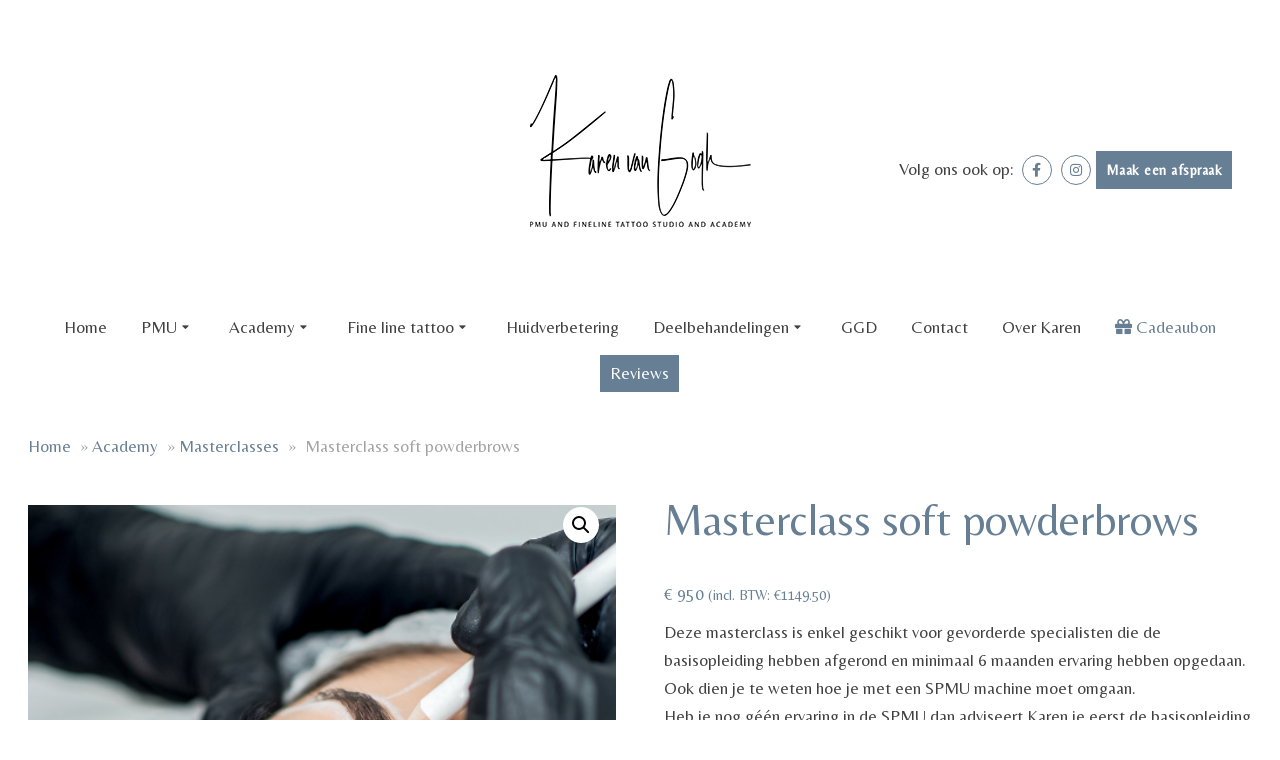

--- FILE ---
content_type: text/html; charset=UTF-8
request_url: https://karenvangogh-pmu.nl/product/masterclass-soft-powderbrows/
body_size: 33188
content:

<!doctype html>
<html lang="nl-NL">
  <head>
  <meta charset="utf-8">
  <meta http-equiv="x-ua-compatible" content="ie=edge">
  <meta name="viewport" content="width=device-width, initial-scale=1">
  <meta name='robots' content='index, follow, max-image-preview:large, max-snippet:-1, max-video-preview:-1' />

	<!-- This site is optimized with the Yoast SEO plugin v26.7 - https://yoast.com/wordpress/plugins/seo/ -->
	<title>Masterclass soft powderbrows - Karen van Gogh PMU | PMU specialist Huizen Noord Holland</title>
	<link rel="canonical" href="https://karenvangogh-pmu.nl/product/masterclass-soft-powderbrows/" />
	<meta property="og:locale" content="nl_NL" />
	<meta property="og:type" content="article" />
	<meta property="og:title" content="Masterclass soft powderbrows - Karen van Gogh PMU | PMU specialist Huizen Noord Holland" />
	<meta property="og:description" content="Deze masterclass is enkel geschikt voor gevorderde specialisten die de basisopleiding hebben afgerond en minimaal 6 maanden ervaring hebben opgedaan. Ook dien je te weten hoe je met een SPMU machine moet omgaan. Heb je nog géén ervaring in de SPMU dan adviseert Karen je eerst de basisopleiding te volgen van de wenkbrauwen alvorens je een masterclass gaat volgen.  Wat kun je verwachten? Op deze dag gaat Karen jou leren:  Plezier hebben in het uitvoeren van de Soft powderbrows techniek Geduld hebben tijdens de behandeling Hoe je op de juiste manier browmapping toepast Hoe jij je voortekening niet kwijtraakt en juist blijft volgen Hoe je de juiste kleuren moet kiezen en waarom Welke naald(en) je het beste kan gebruiken Op welke voltage jouw machine moet zetten voor het beste resultaat Tips en Tricks Hoe je mooie foto ’s maakt voor op je socials   Programma inzien" />
	<meta property="og:url" content="https://karenvangogh-pmu.nl/product/masterclass-soft-powderbrows/" />
	<meta property="og:site_name" content="Karen van Gogh PMU | PMU specialist Huizen Noord Holland" />
	<meta property="article:modified_time" content="2025-09-04T09:22:57+00:00" />
	<meta property="og:image" content="https://karenvangogh-pmu.nl/wp-content/uploads/sites/349/2023/09/Masterclass-Powderbrows.png" />
	<meta property="og:image:width" content="500" />
	<meta property="og:image:height" content="500" />
	<meta property="og:image:type" content="image/png" />
	<meta name="twitter:card" content="summary_large_image" />
	<meta name="twitter:label1" content="Geschatte leestijd" />
	<meta name="twitter:data1" content="1 minuut" />
	<script type="application/ld+json" class="yoast-schema-graph">{"@context":"https://schema.org","@graph":[{"@type":"WebPage","@id":"https://karenvangogh-pmu.nl/product/masterclass-soft-powderbrows/","url":"https://karenvangogh-pmu.nl/product/masterclass-soft-powderbrows/","name":"Masterclass soft powderbrows - Karen van Gogh PMU | PMU specialist Huizen Noord Holland","isPartOf":{"@id":"https://karenvangogh-pmu.nl/#website"},"primaryImageOfPage":{"@id":"https://karenvangogh-pmu.nl/product/masterclass-soft-powderbrows/#primaryimage"},"image":{"@id":"https://karenvangogh-pmu.nl/product/masterclass-soft-powderbrows/#primaryimage"},"thumbnailUrl":"https://karenvangogh-pmu.nl/wp-content/uploads/sites/349/2023/09/Masterclass-Powderbrows.png","datePublished":"2023-09-27T09:27:19+00:00","dateModified":"2025-09-04T09:22:57+00:00","breadcrumb":{"@id":"https://karenvangogh-pmu.nl/product/masterclass-soft-powderbrows/#breadcrumb"},"inLanguage":"nl-NL","potentialAction":[{"@type":"ReadAction","target":["https://karenvangogh-pmu.nl/product/masterclass-soft-powderbrows/"]}]},{"@type":"ImageObject","inLanguage":"nl-NL","@id":"https://karenvangogh-pmu.nl/product/masterclass-soft-powderbrows/#primaryimage","url":"https://karenvangogh-pmu.nl/wp-content/uploads/sites/349/2023/09/Masterclass-Powderbrows.png","contentUrl":"https://karenvangogh-pmu.nl/wp-content/uploads/sites/349/2023/09/Masterclass-Powderbrows.png","width":500,"height":500},{"@type":"BreadcrumbList","@id":"https://karenvangogh-pmu.nl/product/masterclass-soft-powderbrows/#breadcrumb","itemListElement":[{"@type":"ListItem","position":1,"name":"Home","item":"https://karenvangogh-pmu.nl/"},{"@type":"ListItem","position":2,"name":"Academy","item":"https://karenvangogh-pmu.nl/academy/"},{"@type":"ListItem","position":3,"name":"Masterclasses","item":"https://karenvangogh-pmu.nl/product-categorie/masterclasses/"},{"@type":"ListItem","position":4,"name":"Masterclass soft powderbrows"}]},{"@type":"WebSite","@id":"https://karenvangogh-pmu.nl/#website","url":"https://karenvangogh-pmu.nl/","name":"Karen van Gogh PMU | PMU specialist Huizen Noord Holland","description":"","potentialAction":[{"@type":"SearchAction","target":{"@type":"EntryPoint","urlTemplate":"https://karenvangogh-pmu.nl/?s={search_term_string}"},"query-input":{"@type":"PropertyValueSpecification","valueRequired":true,"valueName":"search_term_string"}}],"inLanguage":"nl-NL"}]}</script>
	<!-- / Yoast SEO plugin. -->


<link rel="alternate" title="oEmbed (JSON)" type="application/json+oembed" href="https://karenvangogh-pmu.nl/wp-json/oembed/1.0/embed?url=https%3A%2F%2Fkarenvangogh-pmu.nl%2Fproduct%2Fmasterclass-soft-powderbrows%2F" />
<link rel="alternate" title="oEmbed (XML)" type="text/xml+oembed" href="https://karenvangogh-pmu.nl/wp-json/oembed/1.0/embed?url=https%3A%2F%2Fkarenvangogh-pmu.nl%2Fproduct%2Fmasterclass-soft-powderbrows%2F&#038;format=xml" />
		<!-- This site uses the Google Analytics by MonsterInsights plugin v9.11.1 - Using Analytics tracking - https://www.monsterinsights.com/ -->
							<script src="//www.googletagmanager.com/gtag/js?id=G-V0VJ8CY9HV"  data-cfasync="false" data-wpfc-render="false" type="text/javascript" async></script>
			<script data-cfasync="false" data-wpfc-render="false" type="text/javascript">
				var mi_version = '9.11.1';
				var mi_track_user = true;
				var mi_no_track_reason = '';
								var MonsterInsightsDefaultLocations = {"page_location":"https:\/\/karenvangogh-pmu.nl\/product\/masterclass-soft-powderbrows\/"};
								if ( typeof MonsterInsightsPrivacyGuardFilter === 'function' ) {
					var MonsterInsightsLocations = (typeof MonsterInsightsExcludeQuery === 'object') ? MonsterInsightsPrivacyGuardFilter( MonsterInsightsExcludeQuery ) : MonsterInsightsPrivacyGuardFilter( MonsterInsightsDefaultLocations );
				} else {
					var MonsterInsightsLocations = (typeof MonsterInsightsExcludeQuery === 'object') ? MonsterInsightsExcludeQuery : MonsterInsightsDefaultLocations;
				}

								var disableStrs = [
										'ga-disable-G-V0VJ8CY9HV',
									];

				/* Function to detect opted out users */
				function __gtagTrackerIsOptedOut() {
					for (var index = 0; index < disableStrs.length; index++) {
						if (document.cookie.indexOf(disableStrs[index] + '=true') > -1) {
							return true;
						}
					}

					return false;
				}

				/* Disable tracking if the opt-out cookie exists. */
				if (__gtagTrackerIsOptedOut()) {
					for (var index = 0; index < disableStrs.length; index++) {
						window[disableStrs[index]] = true;
					}
				}

				/* Opt-out function */
				function __gtagTrackerOptout() {
					for (var index = 0; index < disableStrs.length; index++) {
						document.cookie = disableStrs[index] + '=true; expires=Thu, 31 Dec 2099 23:59:59 UTC; path=/';
						window[disableStrs[index]] = true;
					}
				}

				if ('undefined' === typeof gaOptout) {
					function gaOptout() {
						__gtagTrackerOptout();
					}
				}
								window.dataLayer = window.dataLayer || [];

				window.MonsterInsightsDualTracker = {
					helpers: {},
					trackers: {},
				};
				if (mi_track_user) {
					function __gtagDataLayer() {
						dataLayer.push(arguments);
					}

					function __gtagTracker(type, name, parameters) {
						if (!parameters) {
							parameters = {};
						}

						if (parameters.send_to) {
							__gtagDataLayer.apply(null, arguments);
							return;
						}

						if (type === 'event') {
														parameters.send_to = monsterinsights_frontend.v4_id;
							var hookName = name;
							if (typeof parameters['event_category'] !== 'undefined') {
								hookName = parameters['event_category'] + ':' + name;
							}

							if (typeof MonsterInsightsDualTracker.trackers[hookName] !== 'undefined') {
								MonsterInsightsDualTracker.trackers[hookName](parameters);
							} else {
								__gtagDataLayer('event', name, parameters);
							}
							
						} else {
							__gtagDataLayer.apply(null, arguments);
						}
					}

					__gtagTracker('js', new Date());
					__gtagTracker('set', {
						'developer_id.dZGIzZG': true,
											});
					if ( MonsterInsightsLocations.page_location ) {
						__gtagTracker('set', MonsterInsightsLocations);
					}
										__gtagTracker('config', 'G-V0VJ8CY9HV', {"forceSSL":"true","anonymize_ip":"true"} );
										window.gtag = __gtagTracker;										(function () {
						/* https://developers.google.com/analytics/devguides/collection/analyticsjs/ */
						/* ga and __gaTracker compatibility shim. */
						var noopfn = function () {
							return null;
						};
						var newtracker = function () {
							return new Tracker();
						};
						var Tracker = function () {
							return null;
						};
						var p = Tracker.prototype;
						p.get = noopfn;
						p.set = noopfn;
						p.send = function () {
							var args = Array.prototype.slice.call(arguments);
							args.unshift('send');
							__gaTracker.apply(null, args);
						};
						var __gaTracker = function () {
							var len = arguments.length;
							if (len === 0) {
								return;
							}
							var f = arguments[len - 1];
							if (typeof f !== 'object' || f === null || typeof f.hitCallback !== 'function') {
								if ('send' === arguments[0]) {
									var hitConverted, hitObject = false, action;
									if ('event' === arguments[1]) {
										if ('undefined' !== typeof arguments[3]) {
											hitObject = {
												'eventAction': arguments[3],
												'eventCategory': arguments[2],
												'eventLabel': arguments[4],
												'value': arguments[5] ? arguments[5] : 1,
											}
										}
									}
									if ('pageview' === arguments[1]) {
										if ('undefined' !== typeof arguments[2]) {
											hitObject = {
												'eventAction': 'page_view',
												'page_path': arguments[2],
											}
										}
									}
									if (typeof arguments[2] === 'object') {
										hitObject = arguments[2];
									}
									if (typeof arguments[5] === 'object') {
										Object.assign(hitObject, arguments[5]);
									}
									if ('undefined' !== typeof arguments[1].hitType) {
										hitObject = arguments[1];
										if ('pageview' === hitObject.hitType) {
											hitObject.eventAction = 'page_view';
										}
									}
									if (hitObject) {
										action = 'timing' === arguments[1].hitType ? 'timing_complete' : hitObject.eventAction;
										hitConverted = mapArgs(hitObject);
										__gtagTracker('event', action, hitConverted);
									}
								}
								return;
							}

							function mapArgs(args) {
								var arg, hit = {};
								var gaMap = {
									'eventCategory': 'event_category',
									'eventAction': 'event_action',
									'eventLabel': 'event_label',
									'eventValue': 'event_value',
									'nonInteraction': 'non_interaction',
									'timingCategory': 'event_category',
									'timingVar': 'name',
									'timingValue': 'value',
									'timingLabel': 'event_label',
									'page': 'page_path',
									'location': 'page_location',
									'title': 'page_title',
									'referrer' : 'page_referrer',
								};
								for (arg in args) {
																		if (!(!args.hasOwnProperty(arg) || !gaMap.hasOwnProperty(arg))) {
										hit[gaMap[arg]] = args[arg];
									} else {
										hit[arg] = args[arg];
									}
								}
								return hit;
							}

							try {
								f.hitCallback();
							} catch (ex) {
							}
						};
						__gaTracker.create = newtracker;
						__gaTracker.getByName = newtracker;
						__gaTracker.getAll = function () {
							return [];
						};
						__gaTracker.remove = noopfn;
						__gaTracker.loaded = true;
						window['__gaTracker'] = __gaTracker;
					})();
									} else {
										console.log("");
					(function () {
						function __gtagTracker() {
							return null;
						}

						window['__gtagTracker'] = __gtagTracker;
						window['gtag'] = __gtagTracker;
					})();
									}
			</script>
							<!-- / Google Analytics by MonsterInsights -->
		<style id='wp-img-auto-sizes-contain-inline-css' type='text/css'>
img:is([sizes=auto i],[sizes^="auto," i]){contain-intrinsic-size:3000px 1500px}
/*# sourceURL=wp-img-auto-sizes-contain-inline-css */
</style>
<style id='classic-theme-styles-inline-css' type='text/css'>
/*! This file is auto-generated */
.wp-block-button__link{color:#fff;background-color:#32373c;border-radius:9999px;box-shadow:none;text-decoration:none;padding:calc(.667em + 2px) calc(1.333em + 2px);font-size:1.125em}.wp-block-file__button{background:#32373c;color:#fff;text-decoration:none}
/*# sourceURL=/wp-includes/css/classic-themes.min.css */
</style>
<link rel='stylesheet' id='photoswipe-css' href='https://karenvangogh-pmu.nl/wp-content/plugins/woocommerce/assets/css/photoswipe/photoswipe.min.css?ver=10.4.3' type='text/css' media='all' />
<link rel='stylesheet' id='photoswipe-default-skin-css' href='https://karenvangogh-pmu.nl/wp-content/plugins/woocommerce/assets/css/photoswipe/default-skin/default-skin.min.css?ver=10.4.3' type='text/css' media='all' />
<link rel='stylesheet' id='woocommerce-layout-css' href='https://karenvangogh-pmu.nl/wp-content/plugins/woocommerce/assets/css/woocommerce-layout.css?ver=10.4.3' type='text/css' media='all' />
<link rel='stylesheet' id='woocommerce-smallscreen-css' href='https://karenvangogh-pmu.nl/wp-content/plugins/woocommerce/assets/css/woocommerce-smallscreen.css?ver=10.4.3' type='text/css' media='only screen and (max-width: 768px)' />
<link rel='stylesheet' id='woocommerce-general-css' href='https://karenvangogh-pmu.nl/wp-content/plugins/woocommerce/assets/css/woocommerce.css?ver=10.4.3' type='text/css' media='all' />
<style id='woocommerce-inline-inline-css' type='text/css'>
.woocommerce form .form-row .required { visibility: visible; }
/*# sourceURL=woocommerce-inline-inline-css */
</style>
<link rel='stylesheet' id='mollie-applepaydirect-css' href='https://karenvangogh-pmu.nl/wp-content/plugins/mollie-payments-for-woocommerce/public/css/mollie-applepaydirect.min.css?ver=1768386804' type='text/css' media='screen' />
<link rel='stylesheet' id='sage/css-css' href='https://karenvangogh-pmu.nl/wp-content/themes/netbeauty/dist/styles/main-36f79097ff.css' type='text/css' media='all' />
<link rel='stylesheet' id='sage/custom-css-css' href='https://karenvangogh-pmu.nl/wp-content/cache/busting/349/wp-content/themes/netbeauty/lib/custom-styles.css.css' type='text/css' media='all' />
<script type="text/template" id="tmpl-variation-template">
	<div class="woocommerce-variation-description">{{{ data.variation.variation_description }}}</div>
	<div class="woocommerce-variation-price">{{{ data.variation.price_html }}}</div>
	<div class="woocommerce-variation-availability">{{{ data.variation.availability_html }}}</div>
</script>
<script type="text/template" id="tmpl-unavailable-variation-template">
	<p role="alert">Dit product is niet beschikbaar. Kies een andere combinatie.</p>
</script>
<script  src="https://karenvangogh-pmu.nl/wp-includes/js/jquery/jquery.min.js?ver=3.7.1" id="jquery-core-js"></script>
<script  src="https://karenvangogh-pmu.nl/wp-includes/js/jquery/jquery-migrate.min.js?ver=3.4.1" id="jquery-migrate-js"></script>
<script type="text/javascript" id="file_uploads_nfpluginsettings-js-extra">
/* <![CDATA[ */
var params = {"clearLogRestUrl":"https://karenvangogh-pmu.nl/wp-json/nf-file-uploads/debug-log/delete-all","clearLogButtonId":"file_uploads_clear_debug_logger","downloadLogRestUrl":"https://karenvangogh-pmu.nl/wp-json/nf-file-uploads/debug-log/get-all","downloadLogButtonId":"file_uploads_download_debug_logger"};
//# sourceURL=file_uploads_nfpluginsettings-js-extra
/* ]]> */
</script>
<script  src="https://karenvangogh-pmu.nl/wp-content/plugins/ninja-forms-uploads/assets/js/nfpluginsettings.js?ver=3.3.20" id="file_uploads_nfpluginsettings-js"></script>
<script  src="https://karenvangogh-pmu.nl/wp-includes/js/underscore.min.js?ver=1.13.7" id="underscore-js"></script>
<script type="text/javascript" id="wp-util-js-extra">
/* <![CDATA[ */
var _wpUtilSettings = {"ajax":{"url":"/wp-admin/admin-ajax.php"}};
//# sourceURL=wp-util-js-extra
/* ]]> */
</script>
<script  src="https://karenvangogh-pmu.nl/wp-includes/js/wp-util.min.js?ver=6.9" id="wp-util-js"></script>
<script  src="https://karenvangogh-pmu.nl/wp-content/plugins/woocommerce/assets/js/jquery-blockui/jquery.blockUI.min.js?ver=2.7.0-wc.10.4.3" id="wc-jquery-blockui-js" data-wp-strategy="defer"></script>
<script  src="https://karenvangogh-pmu.nl/wp-content/plugins/google-analytics-for-wordpress/assets/js/frontend-gtag.min.js?ver=9.11.1" id="monsterinsights-frontend-script-js" async="async" data-wp-strategy="async"></script>
<script data-cfasync="false" data-wpfc-render="false" type="text/javascript" id='monsterinsights-frontend-script-js-extra'>/* <![CDATA[ */
var monsterinsights_frontend = {"js_events_tracking":"true","download_extensions":"doc,pdf,ppt,zip,xls,docx,pptx,xlsx","inbound_paths":"[]","home_url":"https:\/\/karenvangogh-pmu.nl","hash_tracking":"false","v4_id":"G-V0VJ8CY9HV"};/* ]]> */
</script>
<script type="text/javascript" id="wc-add-to-cart-js-extra">
/* <![CDATA[ */
var wc_add_to_cart_params = {"ajax_url":"/wp-admin/admin-ajax.php","wc_ajax_url":"/?wc-ajax=%%endpoint%%","i18n_view_cart":"Bekijk winkelwagen","cart_url":"https://karenvangogh-pmu.nl/winkelwagen/","is_cart":"","cart_redirect_after_add":"no"};
//# sourceURL=wc-add-to-cart-js-extra
/* ]]> */
</script>
<script  src="https://karenvangogh-pmu.nl/wp-content/plugins/woocommerce/assets/js/frontend/add-to-cart.min.js?ver=10.4.3" id="wc-add-to-cart-js" defer="defer" data-wp-strategy="defer"></script>
<script  src="https://karenvangogh-pmu.nl/wp-content/plugins/woocommerce/assets/js/zoom/jquery.zoom.min.js?ver=1.7.21-wc.10.4.3" id="wc-zoom-js" defer="defer" data-wp-strategy="defer"></script>
<script  src="https://karenvangogh-pmu.nl/wp-content/plugins/woocommerce/assets/js/flexslider/jquery.flexslider.min.js?ver=2.7.2-wc.10.4.3" id="wc-flexslider-js" defer="defer" data-wp-strategy="defer"></script>
<script  src="https://karenvangogh-pmu.nl/wp-content/plugins/woocommerce/assets/js/photoswipe/photoswipe.min.js?ver=4.1.1-wc.10.4.3" id="wc-photoswipe-js" defer="defer" data-wp-strategy="defer"></script>
<script  src="https://karenvangogh-pmu.nl/wp-content/plugins/woocommerce/assets/js/photoswipe/photoswipe-ui-default.min.js?ver=4.1.1-wc.10.4.3" id="wc-photoswipe-ui-default-js" defer="defer" data-wp-strategy="defer"></script>
<script type="text/javascript" id="wc-single-product-js-extra">
/* <![CDATA[ */
var wc_single_product_params = {"i18n_required_rating_text":"Selecteer een waardering","i18n_rating_options":["1 van de 5 sterren","2 van de 5 sterren","3 van de 5 sterren","4 van de 5 sterren","5 van de 5 sterren"],"i18n_product_gallery_trigger_text":"Afbeeldinggalerij in volledig scherm bekijken","review_rating_required":"yes","flexslider":{"rtl":false,"animation":"slide","smoothHeight":true,"directionNav":false,"controlNav":"thumbnails","slideshow":false,"animationSpeed":500,"animationLoop":false,"allowOneSlide":false},"zoom_enabled":"1","zoom_options":[],"photoswipe_enabled":"1","photoswipe_options":{"shareEl":false,"closeOnScroll":false,"history":false,"hideAnimationDuration":0,"showAnimationDuration":0},"flexslider_enabled":"1"};
//# sourceURL=wc-single-product-js-extra
/* ]]> */
</script>
<script  src="https://karenvangogh-pmu.nl/wp-content/plugins/woocommerce/assets/js/frontend/single-product.min.js?ver=10.4.3" id="wc-single-product-js" defer="defer" data-wp-strategy="defer"></script>
<script  src="https://karenvangogh-pmu.nl/wp-content/plugins/woocommerce/assets/js/js-cookie/js.cookie.min.js?ver=2.1.4-wc.10.4.3" id="wc-js-cookie-js" defer="defer" data-wp-strategy="defer"></script>
<script type="text/javascript" id="woocommerce-js-extra">
/* <![CDATA[ */
var woocommerce_params = {"ajax_url":"/wp-admin/admin-ajax.php","wc_ajax_url":"/?wc-ajax=%%endpoint%%","i18n_password_show":"Wachtwoord weergeven","i18n_password_hide":"Wachtwoord verbergen"};
//# sourceURL=woocommerce-js-extra
/* ]]> */
</script>
<script  src="https://karenvangogh-pmu.nl/wp-content/plugins/woocommerce/assets/js/frontend/woocommerce.min.js?ver=10.4.3" id="woocommerce-js" defer="defer" data-wp-strategy="defer"></script>
<script  src="https://karenvangogh-pmu.nl/wp-content/plugins/woocommerce/assets/js/dompurify/purify.min.js?ver=10.4.3" id="wc-dompurify-js" defer="defer" data-wp-strategy="defer"></script>
<link rel="https://api.w.org/" href="https://karenvangogh-pmu.nl/wp-json/" /><link rel="alternate" title="JSON" type="application/json" href="https://karenvangogh-pmu.nl/wp-json/wp/v2/product/728" /><script src='https://nbsals5.nl/?dm=9ecb2a9b3bbbb26998b35f08fb702f87&amp;action=load&amp;blogid=349&amp;siteid=1&amp;t=1956935202&amp;back=https%3A%2F%2Fkarenvangogh-pmu.nl%2Fproduct%2Fmasterclass-soft-powderbrows%2F' type='text/javascript'></script><script type='application/ld+json'>
{
"@context": "http://www.schema.org",
"@type": "BeautySalon",
"name": "Karen van Gogh PMU",
"email": "info@karenvangogh-pmu.com",
"url": "https://karenvangogh-pmu.nl",
"telephone": "+31 6 142 76 520",
"logo": "https://karenvangogh-pmu.nl/wp-content/uploads/sites/349/2023/10/klein-karenlogo.png",
"image": "https://karenvangogh-pmu.nl/wp-content/uploads/sites/349/2023/09/slide-2-zw.jpg",
"description": "",
"address": {
	"@type": "PostalAddress",
	"streetAddress": "Populierenlaantje 2",
	"addressLocality": "Noord Holland",
	"postalCode": " 1272 CW Huizen",
	"addressCountry": "Nederland"
}
}
</script>
	 <link rel="dns-prefetch" href="//fonts.googleapis.com" />
  <link rel="dns-prefetch" href="//googltagmanager.com" />
  <link rel="dns-prefetch" href="//google-analytics.com" />
  <link href="https://fonts.gstatic.com" crossorigin rel="preconnect" /><link rel="dns-prefetch" href="//www.facebook.com" /><link rel="dns-prefetch" href="//connect.facebook.net" /><link rel="preconnect" href="https://fonts.googleapis.com">
<link rel="preconnect" href="https://fonts.gstatic.com" crossorigin>
<link href="https://fonts.googleapis.com/css2?family=Belleza&display=swap" rel="stylesheet">

<link rel="stylesheet" href="https://cdnjs.cloudflare.com/ajax/libs/font-awesome/5.15.1/css/all.min.css">
<script>
jQuery(document).ready(function(){
  jQuery('.cta.appointment_button .wrapper').append('<a href="/afspraak-maken" class="btn btn-primary">Maak een afspraak</a>');
  jQuery('.cta.appointment_button .wrapper').append('<div class="social-media size-normal"> <ul class="list-inline"> <li>Volg ons ook op:</li> <li> <a href="https://www.facebook.com/Kaatje37" target="_blank"> <i class="fab fa-facebook-f"></i> </a> </li> <li> <a href="https://www.instagram.com/karenvangoghpmu/" target="_blank"> <i class="fab fa-instagram"></i> </a> </li> </ul> </div>');
});
</script>



<script>
jQuery(document).ready(function(){
    jQuery('#menu-item-655').after('<a href="afspraak-maken" class="btn btn-primary mobile">Maak een afspraak</a>');
    jQuery('#menu-item-655').after('<div class="social-media size-normal mobile"> <ul class="list-inline"> <li>Volg ons ook op:</li> <li> <a href="https://www.facebook.com/Kaatje37" target="_blank"> <i class="fab fa-facebook-f"></i> </a> </li> <li> <a href="https://www.instagram.com/karenvangoghpmu/" target="_blank"> <i class="fab fa-instagram"></i> </a> </li> </ul> </div>');
});
</script>


<script src="https://ajax.googleapis.com/ajax/libs/jquery/3.5.1/jquery.min.js"></script>
<script>
jQuery(document).ready(function(){
    jQuery('button:contains("In winkelwagen")').text('Aanmelden');
});
</script>

<script>
jQuery(document).ready(function ($) {
    $(".woocommerce-shop .page-header h1 span").text("Karen van Gogh PMU Academy");
});
</script>


<script>
jQuery(document).ready(function($){
    if($('body').hasClass('single-product')){ 
        var header = $('.page-header'); // Verander dit naar de daadwerkelijke class of ID van je header.
        var description = $('.summary'); // Verander dit naar de daadwerkelijke class of ID van je korte beschrijving.

        if(header.length && description.length){
            description.before(header); // Verplaatst de header boven de korte beschrijving.
        }
    }
});
</script>
	<noscript><style>.woocommerce-product-gallery{ opacity: 1 !important; }</style></noscript>
	<style id='global-styles-inline-css' type='text/css'>
:root{--wp--preset--aspect-ratio--square: 1;--wp--preset--aspect-ratio--4-3: 4/3;--wp--preset--aspect-ratio--3-4: 3/4;--wp--preset--aspect-ratio--3-2: 3/2;--wp--preset--aspect-ratio--2-3: 2/3;--wp--preset--aspect-ratio--16-9: 16/9;--wp--preset--aspect-ratio--9-16: 9/16;--wp--preset--color--black: #000000;--wp--preset--color--cyan-bluish-gray: #abb8c3;--wp--preset--color--white: #ffffff;--wp--preset--color--pale-pink: #f78da7;--wp--preset--color--vivid-red: #cf2e2e;--wp--preset--color--luminous-vivid-orange: #ff6900;--wp--preset--color--luminous-vivid-amber: #fcb900;--wp--preset--color--light-green-cyan: #7bdcb5;--wp--preset--color--vivid-green-cyan: #00d084;--wp--preset--color--pale-cyan-blue: #8ed1fc;--wp--preset--color--vivid-cyan-blue: #0693e3;--wp--preset--color--vivid-purple: #9b51e0;--wp--preset--gradient--vivid-cyan-blue-to-vivid-purple: linear-gradient(135deg,rgb(6,147,227) 0%,rgb(155,81,224) 100%);--wp--preset--gradient--light-green-cyan-to-vivid-green-cyan: linear-gradient(135deg,rgb(122,220,180) 0%,rgb(0,208,130) 100%);--wp--preset--gradient--luminous-vivid-amber-to-luminous-vivid-orange: linear-gradient(135deg,rgb(252,185,0) 0%,rgb(255,105,0) 100%);--wp--preset--gradient--luminous-vivid-orange-to-vivid-red: linear-gradient(135deg,rgb(255,105,0) 0%,rgb(207,46,46) 100%);--wp--preset--gradient--very-light-gray-to-cyan-bluish-gray: linear-gradient(135deg,rgb(238,238,238) 0%,rgb(169,184,195) 100%);--wp--preset--gradient--cool-to-warm-spectrum: linear-gradient(135deg,rgb(74,234,220) 0%,rgb(151,120,209) 20%,rgb(207,42,186) 40%,rgb(238,44,130) 60%,rgb(251,105,98) 80%,rgb(254,248,76) 100%);--wp--preset--gradient--blush-light-purple: linear-gradient(135deg,rgb(255,206,236) 0%,rgb(152,150,240) 100%);--wp--preset--gradient--blush-bordeaux: linear-gradient(135deg,rgb(254,205,165) 0%,rgb(254,45,45) 50%,rgb(107,0,62) 100%);--wp--preset--gradient--luminous-dusk: linear-gradient(135deg,rgb(255,203,112) 0%,rgb(199,81,192) 50%,rgb(65,88,208) 100%);--wp--preset--gradient--pale-ocean: linear-gradient(135deg,rgb(255,245,203) 0%,rgb(182,227,212) 50%,rgb(51,167,181) 100%);--wp--preset--gradient--electric-grass: linear-gradient(135deg,rgb(202,248,128) 0%,rgb(113,206,126) 100%);--wp--preset--gradient--midnight: linear-gradient(135deg,rgb(2,3,129) 0%,rgb(40,116,252) 100%);--wp--preset--font-size--small: 13px;--wp--preset--font-size--medium: 20px;--wp--preset--font-size--large: 36px;--wp--preset--font-size--x-large: 42px;--wp--preset--spacing--20: 0.44rem;--wp--preset--spacing--30: 0.67rem;--wp--preset--spacing--40: 1rem;--wp--preset--spacing--50: 1.5rem;--wp--preset--spacing--60: 2.25rem;--wp--preset--spacing--70: 3.38rem;--wp--preset--spacing--80: 5.06rem;--wp--preset--shadow--natural: 6px 6px 9px rgba(0, 0, 0, 0.2);--wp--preset--shadow--deep: 12px 12px 50px rgba(0, 0, 0, 0.4);--wp--preset--shadow--sharp: 6px 6px 0px rgba(0, 0, 0, 0.2);--wp--preset--shadow--outlined: 6px 6px 0px -3px rgb(255, 255, 255), 6px 6px rgb(0, 0, 0);--wp--preset--shadow--crisp: 6px 6px 0px rgb(0, 0, 0);}:where(.is-layout-flex){gap: 0.5em;}:where(.is-layout-grid){gap: 0.5em;}body .is-layout-flex{display: flex;}.is-layout-flex{flex-wrap: wrap;align-items: center;}.is-layout-flex > :is(*, div){margin: 0;}body .is-layout-grid{display: grid;}.is-layout-grid > :is(*, div){margin: 0;}:where(.wp-block-columns.is-layout-flex){gap: 2em;}:where(.wp-block-columns.is-layout-grid){gap: 2em;}:where(.wp-block-post-template.is-layout-flex){gap: 1.25em;}:where(.wp-block-post-template.is-layout-grid){gap: 1.25em;}.has-black-color{color: var(--wp--preset--color--black) !important;}.has-cyan-bluish-gray-color{color: var(--wp--preset--color--cyan-bluish-gray) !important;}.has-white-color{color: var(--wp--preset--color--white) !important;}.has-pale-pink-color{color: var(--wp--preset--color--pale-pink) !important;}.has-vivid-red-color{color: var(--wp--preset--color--vivid-red) !important;}.has-luminous-vivid-orange-color{color: var(--wp--preset--color--luminous-vivid-orange) !important;}.has-luminous-vivid-amber-color{color: var(--wp--preset--color--luminous-vivid-amber) !important;}.has-light-green-cyan-color{color: var(--wp--preset--color--light-green-cyan) !important;}.has-vivid-green-cyan-color{color: var(--wp--preset--color--vivid-green-cyan) !important;}.has-pale-cyan-blue-color{color: var(--wp--preset--color--pale-cyan-blue) !important;}.has-vivid-cyan-blue-color{color: var(--wp--preset--color--vivid-cyan-blue) !important;}.has-vivid-purple-color{color: var(--wp--preset--color--vivid-purple) !important;}.has-black-background-color{background-color: var(--wp--preset--color--black) !important;}.has-cyan-bluish-gray-background-color{background-color: var(--wp--preset--color--cyan-bluish-gray) !important;}.has-white-background-color{background-color: var(--wp--preset--color--white) !important;}.has-pale-pink-background-color{background-color: var(--wp--preset--color--pale-pink) !important;}.has-vivid-red-background-color{background-color: var(--wp--preset--color--vivid-red) !important;}.has-luminous-vivid-orange-background-color{background-color: var(--wp--preset--color--luminous-vivid-orange) !important;}.has-luminous-vivid-amber-background-color{background-color: var(--wp--preset--color--luminous-vivid-amber) !important;}.has-light-green-cyan-background-color{background-color: var(--wp--preset--color--light-green-cyan) !important;}.has-vivid-green-cyan-background-color{background-color: var(--wp--preset--color--vivid-green-cyan) !important;}.has-pale-cyan-blue-background-color{background-color: var(--wp--preset--color--pale-cyan-blue) !important;}.has-vivid-cyan-blue-background-color{background-color: var(--wp--preset--color--vivid-cyan-blue) !important;}.has-vivid-purple-background-color{background-color: var(--wp--preset--color--vivid-purple) !important;}.has-black-border-color{border-color: var(--wp--preset--color--black) !important;}.has-cyan-bluish-gray-border-color{border-color: var(--wp--preset--color--cyan-bluish-gray) !important;}.has-white-border-color{border-color: var(--wp--preset--color--white) !important;}.has-pale-pink-border-color{border-color: var(--wp--preset--color--pale-pink) !important;}.has-vivid-red-border-color{border-color: var(--wp--preset--color--vivid-red) !important;}.has-luminous-vivid-orange-border-color{border-color: var(--wp--preset--color--luminous-vivid-orange) !important;}.has-luminous-vivid-amber-border-color{border-color: var(--wp--preset--color--luminous-vivid-amber) !important;}.has-light-green-cyan-border-color{border-color: var(--wp--preset--color--light-green-cyan) !important;}.has-vivid-green-cyan-border-color{border-color: var(--wp--preset--color--vivid-green-cyan) !important;}.has-pale-cyan-blue-border-color{border-color: var(--wp--preset--color--pale-cyan-blue) !important;}.has-vivid-cyan-blue-border-color{border-color: var(--wp--preset--color--vivid-cyan-blue) !important;}.has-vivid-purple-border-color{border-color: var(--wp--preset--color--vivid-purple) !important;}.has-vivid-cyan-blue-to-vivid-purple-gradient-background{background: var(--wp--preset--gradient--vivid-cyan-blue-to-vivid-purple) !important;}.has-light-green-cyan-to-vivid-green-cyan-gradient-background{background: var(--wp--preset--gradient--light-green-cyan-to-vivid-green-cyan) !important;}.has-luminous-vivid-amber-to-luminous-vivid-orange-gradient-background{background: var(--wp--preset--gradient--luminous-vivid-amber-to-luminous-vivid-orange) !important;}.has-luminous-vivid-orange-to-vivid-red-gradient-background{background: var(--wp--preset--gradient--luminous-vivid-orange-to-vivid-red) !important;}.has-very-light-gray-to-cyan-bluish-gray-gradient-background{background: var(--wp--preset--gradient--very-light-gray-to-cyan-bluish-gray) !important;}.has-cool-to-warm-spectrum-gradient-background{background: var(--wp--preset--gradient--cool-to-warm-spectrum) !important;}.has-blush-light-purple-gradient-background{background: var(--wp--preset--gradient--blush-light-purple) !important;}.has-blush-bordeaux-gradient-background{background: var(--wp--preset--gradient--blush-bordeaux) !important;}.has-luminous-dusk-gradient-background{background: var(--wp--preset--gradient--luminous-dusk) !important;}.has-pale-ocean-gradient-background{background: var(--wp--preset--gradient--pale-ocean) !important;}.has-electric-grass-gradient-background{background: var(--wp--preset--gradient--electric-grass) !important;}.has-midnight-gradient-background{background: var(--wp--preset--gradient--midnight) !important;}.has-small-font-size{font-size: var(--wp--preset--font-size--small) !important;}.has-medium-font-size{font-size: var(--wp--preset--font-size--medium) !important;}.has-large-font-size{font-size: var(--wp--preset--font-size--large) !important;}.has-x-large-font-size{font-size: var(--wp--preset--font-size--x-large) !important;}
/*# sourceURL=global-styles-inline-css */
</style>
<link rel='stylesheet' id='wc-blocks-style-css' href='https://karenvangogh-pmu.nl/wp-content/plugins/woocommerce/assets/client/blocks/wc-blocks.css?ver=wc-10.4.3' type='text/css' media='all' />
<link rel='stylesheet' id='nf-display-css' href='https://karenvangogh-pmu.nl/wp-content/plugins/ninja-forms/assets/css/display-opinions-light.css?ver=6.9' type='text/css' media='all' />
<link rel='stylesheet' id='nf-font-awesome-css' href='https://karenvangogh-pmu.nl/wp-content/plugins/ninja-forms/assets/css/font-awesome.min.css?ver=6.9' type='text/css' media='all' />
</head>
  <body data-rsssl=1 class="wp-singular product-template-default single single-product postid-728 wp-theme-netbeauty theme-netbeauty woocommerce woocommerce-page woocommerce-no-js masterclass-soft-powderbrows sidebar-primary role-none">
    <!--[if IE]>
      <div class="alert alert-warning">
        You are using an <strong>outdated</strong> browser. Please <a href="http://browsehappy.com/">upgrade your browser</a> to improve your experience.      </div>
    <![endif]-->
    
<header>

    
  
  <div class="wrapper center">
    <div class="header">
  <div class="container">

    <div class="row">
      <div class="col-xs-48">
        <div class="holder">
          <div class="wrapper">
            <a href="https://karenvangogh-pmu.nl/">
              <img width="250" height="166" src="https://karenvangogh-pmu.nl/wp-content/uploads/sites/349/2023/10/klein-karenlogo.png" class="logo" alt="" decoding="async" />            </a>
          </div>
        </div>

                          <div class="cta appointment_button">
            <div class="holder">
              <div class="wrapper">

                                    <a href="https://karenvangogh-pmu.nl/afspraak-maken/" class="btn btn-primary visible-md visible-lg">Afspraak maken</a>
                    
              </div>
            </div>
          </div>
        
      </div>
    </div>

  </div>
</div>
<nav class="navbar navbar-default type-default">
    <div class="container">
  
    <div class="navbar-header">
      <div class="holder">
        <div class="wrapper">

          <button type="button" class="navbar-toggle default" data-toggle="collapse" data-target=".navbar-collapse" aria-expanded="false" aria-controls="navbarCollapse">
            <i class="fas fa-bars" aria-hidden="true"></i>
          </button>

        </div>
      </div>
    </div>

    <div class="navbar-collapse collapse" id="navbarCollapse">
      <div class="menu-primaire-navigatie-container"><ul id="primary_navigation" class="nav navbar-nav"><li id="menu-item-4" class="menu-item menu-item-type-custom menu-item-object-custom menu-item-4"><a title="Home" href="/">Home</a></li>
<li id="menu-item-620" class="menu-item menu-item-type-post_type menu-item-object-page menu-item-has-children menu-item-620 dropdown"><a title="PMU" href="https://karenvangogh-pmu.nl/wat-is-pmu/" data-toggle="dropdown" data-hover="dropdown" class="dropdown-toggle" aria-haspopup="true" data-close-others="true">PMU <span class="caret"></span></a>
<ul role="menu" class=" dropdown-menu">
	<li id="menu-item-621" class="menu-item menu-item-type-post_type menu-item-object-page menu-item-621"><a title="Wat is PMU" href="https://karenvangogh-pmu.nl/wat-is-pmu/">Wat is PMU</a></li>
	<li id="menu-item-662" class="menu-item menu-item-type-post_type menu-item-object-page menu-item-662"><a title="Voordelen van PMU" href="https://karenvangogh-pmu.nl/voordelen-van-pmu/">Voordelen van PMU</a></li>
	<li id="menu-item-622" class="menu-item menu-item-type-post_type menu-item-object-page menu-item-622"><a title="Behandelingen PMU" href="https://karenvangogh-pmu.nl/behandelingen-pmu/">Behandelingen PMU</a></li>
	<li id="menu-item-1226" class="menu-item menu-item-type-post_type menu-item-object-page menu-item-1226"><a title="Nazorginstructies SPMU-wenkbrauwen" href="https://karenvangogh-pmu.nl/nazorginstructies-spmu-wenkbrauwen/">Nazorginstructies SPMU-wenkbrauwen</a></li>
	<li id="menu-item-1227" class="menu-item menu-item-type-post_type menu-item-object-page menu-item-1227"><a title="Nazorginstructies SPMU-lippigmentatie" href="https://karenvangogh-pmu.nl/nazorginstructies-spmu-lippigmentatie/">Nazorginstructies SPMU-lippigmentatie</a></li>
	<li id="menu-item-1228" class="menu-item menu-item-type-post_type menu-item-object-page menu-item-1228"><a title="Nazorginstructies SPMU-eyeliner" href="https://karenvangogh-pmu.nl/nazorginstructies-spmu-eyeliner/">Nazorginstructies SPMU-eyeliner</a></li>
	<li id="menu-item-1460" class="menu-item menu-item-type-post_type menu-item-object-page menu-item-1460"><a title="Non laser Removal Etalon Mix" href="https://karenvangogh-pmu.nl/non-laser-removal-etalon-mix/">Non laser Removal Etalon Mix</a></li>
	<li id="menu-item-623" class="menu-item menu-item-type-post_type menu-item-object-page menu-item-623"><a title="FAQ" href="https://karenvangogh-pmu.nl/faq/">FAQ</a></li>
	<li id="menu-item-624" class="menu-item menu-item-type-post_type menu-item-object-page menu-item-624"><a title="Tarieven SPMU / Fine line Tattoo" href="https://karenvangogh-pmu.nl/tarieven-spmu-fine-line-tattoo/">Tarieven SPMU / Fine line Tattoo</a></li>
	<li id="menu-item-625" class="menu-item menu-item-type-post_type menu-item-object-page menu-item-625"><a title="Prijslijst bestaande klanten" href="https://karenvangogh-pmu.nl/prijslijst-bestaande-klanten/">Prijslijst bestaande klanten</a></li>
	<li id="menu-item-859" class="menu-item menu-item-type-custom menu-item-object-custom menu-item-has-children menu-item-859 dropdown"><a title="Gallerij" href="#">Gallerij</a>
	<ul role="menu" class=" dropdown-menu">
		<li id="menu-item-855" class="menu-item menu-item-type-post_type menu-item-object-page menu-item-855"><a title="Wenkbrauwen" href="https://karenvangogh-pmu.nl/wenkbrauwen-foto/">Wenkbrauwen</a></li>
		<li id="menu-item-858" class="menu-item menu-item-type-post_type menu-item-object-page menu-item-858"><a title="Eyeliner" href="https://karenvangogh-pmu.nl/eyeliner-fotos/">Eyeliner</a></li>
		<li id="menu-item-856" class="menu-item menu-item-type-post_type menu-item-object-page menu-item-856"><a title="Lippen" href="https://karenvangogh-pmu.nl/lippen-fotos/">Lippen</a></li>
	</ul>
</li>
</ul>
</li>
<li id="menu-item-971" class="menu-item menu-item-type-post_type menu-item-object-page menu-item-has-children menu-item-971 dropdown"><a title="Academy" href="https://karenvangogh-pmu.nl/karen-van-gogh-academy/" data-toggle="dropdown" data-hover="dropdown" class="dropdown-toggle" aria-haspopup="true" data-close-others="true">Academy <span class="caret"></span></a>
<ul role="menu" class=" dropdown-menu">
	<li id="menu-item-1032" class="menu-item menu-item-type-post_type menu-item-object-product menu-item-1032"><a title="Basisopleiding soft powder brows" href="https://karenvangogh-pmu.nl/product/basisopleiding-softpowder-brows/">Basisopleiding soft powder brows</a></li>
	<li id="menu-item-1450" class="menu-item menu-item-type-post_type menu-item-object-product menu-item-1450"><a title="Basisopleiding Airy Hairstrokes" href="https://karenvangogh-pmu.nl/product/basisopleiding-airy-hairstrokes/">Basisopleiding Airy Hairstrokes</a></li>
	<li id="menu-item-1033" class="menu-item menu-item-type-post_type menu-item-object-product menu-item-1033"><a title="Basisopleiding lippigmentatie" href="https://karenvangogh-pmu.nl/product/basisopleiding-lippigmentatie/">Basisopleiding lippigmentatie</a></li>
	<li id="menu-item-1034" class="menu-item menu-item-type-post_type menu-item-object-product menu-item-1034"><a title="Basisopleiding eyeliner" href="https://karenvangogh-pmu.nl/product/basisopleiding-eyeliner/">Basisopleiding eyeliner</a></li>
	<li id="menu-item-1066" class="menu-item menu-item-type-post_type menu-item-object-product menu-item-1066"><a title="Combi-opleiding soft powderbrows en lippigmentatie" href="https://karenvangogh-pmu.nl/product/combinatie-opleiding-powderbrows-en-lippigmentatie/">Combi-opleiding soft powderbrows en lippigmentatie</a></li>
	<li id="menu-item-1121" class="menu-item menu-item-type-post_type menu-item-object-product menu-item-1121"><a title="Combi-opleiding soft powderbrows en eyeliner" href="https://karenvangogh-pmu.nl/product/combinatie-opleiding-powderbrows-en-eyeliner/">Combi-opleiding soft powderbrows en eyeliner</a></li>
	<li id="menu-item-1035" class="menu-item menu-item-type-post_type menu-item-object-page menu-item-1035"><a title="Masterclasses SMPU" href="https://karenvangogh-pmu.nl/masterclasses-dagindeling/">Masterclasses SMPU</a></li>
	<li id="menu-item-1415" class="menu-item menu-item-type-post_type menu-item-object-product menu-item-1415"><a title="Masterclass Fineline Tattoo" href="https://karenvangogh-pmu.nl/product/masterclass-fineline-tattoo/">Masterclass Fineline Tattoo</a></li>
</ul>
</li>
<li id="menu-item-626" class="menu-item menu-item-type-post_type menu-item-object-page menu-item-has-children menu-item-626 dropdown"><a title="Fine line tattoo" href="https://karenvangogh-pmu.nl/wat-is-een-fineline-tattoo/" data-toggle="dropdown" data-hover="dropdown" class="dropdown-toggle" aria-haspopup="true" data-close-others="true">Fine line tattoo <span class="caret"></span></a>
<ul role="menu" class=" dropdown-menu">
	<li id="menu-item-627" class="menu-item menu-item-type-post_type menu-item-object-page menu-item-627"><a title="Wat is een fine line tattoo" href="https://karenvangogh-pmu.nl/wat-is-een-fineline-tattoo/">Wat is een fine line tattoo</a></li>
	<li id="menu-item-1044" class="menu-item menu-item-type-post_type menu-item-object-page menu-item-1044"><a title="Voor en nazorg fine line tattoo" href="https://karenvangogh-pmu.nl/wat-is-een-fineline-tattoo/voor-en-nazorg-fine-line-tattoo/">Voor en nazorg fine line tattoo</a></li>
	<li id="menu-item-1345" class="menu-item menu-item-type-post_type menu-item-object-page menu-item-1345"><a title="Fineline tattoo boeken" href="https://karenvangogh-pmu.nl/fineline-tattoo-boeken/">Fineline tattoo boeken</a></li>
	<li id="menu-item-857" class="menu-item menu-item-type-post_type menu-item-object-page menu-item-857"><a title="Gallerij" href="https://karenvangogh-pmu.nl/fine-line-fotos/">Gallerij</a></li>
</ul>
</li>
<li id="menu-item-1599" class="menu-item menu-item-type-post_type menu-item-object-page menu-item-1599"><a title="Huidverbetering" href="https://karenvangogh-pmu.nl/huidverbetering-met-mesoestetic-krx/">Huidverbetering</a></li>
<li id="menu-item-628" class="menu-item menu-item-type-custom menu-item-object-custom menu-item-has-children menu-item-628 dropdown"><a title="Deelbehandelingen" href="#" data-toggle="dropdown" data-hover="dropdown" class="dropdown-toggle" aria-haspopup="true" data-close-others="true">Deelbehandelingen <span class="caret"></span></a>
<ul role="menu" class=" dropdown-menu">
	<li id="menu-item-639" class="menu-item menu-item-type-post_type menu-item-object-page menu-item-639"><a title="Lash lift" href="https://karenvangogh-pmu.nl/lash-lift/">Lash lift</a></li>
	<li id="menu-item-640" class="menu-item menu-item-type-post_type menu-item-object-page menu-item-640"><a title="Brow Lamination" href="https://karenvangogh-pmu.nl/brow-lamination/">Brow Lamination</a></li>
	<li id="menu-item-643" class="menu-item menu-item-type-post_type menu-item-object-page menu-item-643"><a title="Prijslijst deelbehandelingen" href="https://karenvangogh-pmu.nl/deelbehandelingen/">Prijslijst deelbehandelingen</a></li>
</ul>
</li>
<li id="menu-item-1364" class="menu-item menu-item-type-post_type menu-item-object-page menu-item-1364"><a title="GGD" href="https://karenvangogh-pmu.nl/ggd/">GGD</a></li>
<li id="menu-item-649" class="menu-item menu-item-type-post_type menu-item-object-page menu-item-649"><a title="Contact" href="https://karenvangogh-pmu.nl/afspraak-en-contact/">Contact</a></li>
<li id="menu-item-1019" class="menu-item menu-item-type-post_type menu-item-object-page menu-item-1019"><a title="Over Karen" href="https://karenvangogh-pmu.nl/over-karen/">Over Karen</a></li>
<li id="menu-item-656" class="menu-item menu-item-type-post_type menu-item-object-page menu-item-656"><a title="&lt;i class=&quot;fas fa-gift&quot;&gt;&lt;/i&gt; Cadeaubon" href="https://karenvangogh-pmu.nl/cadeaubon/"><i class="fas fa-gift"></i> Cadeaubon</a></li>
<li id="menu-item-655" class="menu-item menu-item-type-post_type menu-item-object-page menu-item-655"><a title="Reviews" href="https://karenvangogh-pmu.nl/reviews/">Reviews</a></li>
</ul></div>      <div class="social-media visible-xs visisble-sm">
        
<ul class="list-inline">

        <li>
      <a href="https://www.facebook.com/Kaatje37" target="_blank">
        <i class="fab fa-facebook-f"></i>
      </a>
    </li>
  
    
    
    
    
        <li>
      <a href="https://www.instagram.com/karenvangoghpmu/" target="_blank">
        <i class="fab fa-instagram"></i>
      </a>
    </li>
  
    
    
    </ul>
      </div>
    </div>

    </div>
  </nav>
  </div>

  
</header>

    <main>
      <section class="woocommerce">
  <div class="container">

    <div class="row">
      <div class="col-xs-48">
        
	<div class="breadcrumbs">
		<span id="breadcrumbs"><span><span><a href="https://karenvangogh-pmu.nl/">Home</a></span> » <span><a href="https://karenvangogh-pmu.nl/academy/">Academy</a></span> » <span><a href="https://karenvangogh-pmu.nl/product-categorie/masterclasses/">Masterclasses</a></span> » <span class="breadcrumb_last" aria-current="page">Masterclass soft powderbrows</span></span></span>	</div>
      </div>
      <div class="clearfix"></div>

      <div class="col-xs-48 ">
        
          

  <div class="page-header">
          <h1>Masterclass soft powderbrows</h1>
          </div>

          
          <div class="woocommerce-notices-wrapper"></div><div id="product-728" class="product type-product post-728 status-publish first instock product_cat-masterclasses has-post-thumbnail taxable shipping-taxable purchasable product-type-variable">

	<div class="woocommerce-product-gallery woocommerce-product-gallery--with-images woocommerce-product-gallery--columns-4 images" data-columns="4" style="opacity: 0; transition: opacity .25s ease-in-out;">
	<div class="woocommerce-product-gallery__wrapper">
		<div data-thumb="https://karenvangogh-pmu.nl/wp-content/uploads/sites/349/2023/09/Masterclass-Powderbrows-150x150.png" data-thumb-alt="Masterclass soft powderbrows" data-thumb-srcset="https://karenvangogh-pmu.nl/wp-content/uploads/sites/349/2023/09/Masterclass-Powderbrows-150x150.png 150w, https://karenvangogh-pmu.nl/wp-content/uploads/sites/349/2023/09/Masterclass-Powderbrows-300x300.png 300w, https://karenvangogh-pmu.nl/wp-content/uploads/sites/349/2023/09/Masterclass-Powderbrows-350x350.png 350w, https://karenvangogh-pmu.nl/wp-content/uploads/sites/349/2023/09/Masterclass-Powderbrows.png 500w"  data-thumb-sizes="(max-width: 150px) 100vw, 150px" class="woocommerce-product-gallery__image"><a href="https://karenvangogh-pmu.nl/wp-content/uploads/sites/349/2023/09/Masterclass-Powderbrows.png"><img width="500" height="500" src="https://karenvangogh-pmu.nl/wp-content/uploads/sites/349/2023/09/Masterclass-Powderbrows.png" class="wp-post-image" alt="Masterclass soft powderbrows" data-caption="" data-src="https://karenvangogh-pmu.nl/wp-content/uploads/sites/349/2023/09/Masterclass-Powderbrows.png" data-large_image="https://karenvangogh-pmu.nl/wp-content/uploads/sites/349/2023/09/Masterclass-Powderbrows.png" data-large_image_width="500" data-large_image_height="500" decoding="async" fetchpriority="high" srcset="https://karenvangogh-pmu.nl/wp-content/uploads/sites/349/2023/09/Masterclass-Powderbrows.png 500w, https://karenvangogh-pmu.nl/wp-content/uploads/sites/349/2023/09/Masterclass-Powderbrows-300x300.png 300w, https://karenvangogh-pmu.nl/wp-content/uploads/sites/349/2023/09/Masterclass-Powderbrows-150x150.png 150w, https://karenvangogh-pmu.nl/wp-content/uploads/sites/349/2023/09/Masterclass-Powderbrows-350x350.png 350w" sizes="(max-width: 500px) 100vw, 500px" /></a></div>	</div>
</div>

	<div class="summary entry-summary">
		<p class="price"><span class="woocommerce-Price-amount amount"><bdi><span class="woocommerce-Price-currencySymbol">&euro;</span>&nbsp;950</bdi></span></p>
<div class="woocommerce-product-details__short-description">
	<p>Deze masterclass is enkel geschikt voor gevorderde specialisten die de basisopleiding hebben afgerond en minimaal 6 maanden ervaring hebben opgedaan. Ook dien je te weten hoe je met een SPMU machine moet omgaan.<br />
Heb je nog géén ervaring in de SPMU dan adviseert Karen je eerst de basisopleiding te volgen van de wenkbrauwen alvorens je een masterclass gaat volgen.</p>
<h4>Wat kun je verwachten?</h4>
<p>Op deze dag gaat Karen jou leren:</p>
<ul>
<li>Plezier hebben in het uitvoeren van de Soft powderbrows techniek</li>
<li>Geduld hebben tijdens de behandeling</li>
<li>Hoe je op de juiste manier browmapping toepast</li>
<li>Hoe jij je voortekening niet kwijtraakt en juist blijft volgen</li>
<li>Hoe je de juiste kleuren moet kiezen en waarom</li>
<li>Welke naald(en) je het beste kan gebruiken</li>
<li>Op welke voltage jouw machine moet zetten voor het beste resultaat</li>
<li>Tips en Tricks</li>
<li>Hoe je mooie foto ’s maakt voor op je socials</li>
</ul>
<div class="inzien"><a href="/masterclasses-dagindeling/" class="btn btn-primary">Programma inzien</a></div>
</div>

<form class="variations_form cart" action="https://karenvangogh-pmu.nl/product/masterclass-soft-powderbrows/" method="post" enctype='multipart/form-data' data-product_id="728" data-product_variations="[{&quot;attributes&quot;:{&quot;attribute_kosten&quot;:&quot;In \u00e9\u00e9n keer betalen - \u20ac 1.208,79 incl BTW&quot;},&quot;availability_html&quot;:&quot;&quot;,&quot;backorders_allowed&quot;:false,&quot;dimensions&quot;:{&quot;length&quot;:&quot;&quot;,&quot;width&quot;:&quot;&quot;,&quot;height&quot;:&quot;&quot;},&quot;dimensions_html&quot;:&quot;N\/B&quot;,&quot;display_price&quot;:999,&quot;display_regular_price&quot;:999,&quot;image&quot;:{&quot;title&quot;:&quot;Masterclass Powderbrows&quot;,&quot;caption&quot;:&quot;&quot;,&quot;url&quot;:&quot;https:\/\/karenvangogh-pmu.nl\/wp-content\/uploads\/sites\/349\/2023\/09\/Masterclass-Powderbrows.png&quot;,&quot;alt&quot;:&quot;Masterclass Powderbrows&quot;,&quot;src&quot;:&quot;https:\/\/karenvangogh-pmu.nl\/wp-content\/uploads\/sites\/349\/2023\/09\/Masterclass-Powderbrows.png&quot;,&quot;srcset&quot;:&quot;https:\/\/karenvangogh-pmu.nl\/wp-content\/uploads\/sites\/349\/2023\/09\/Masterclass-Powderbrows.png 500w, https:\/\/karenvangogh-pmu.nl\/wp-content\/uploads\/sites\/349\/2023\/09\/Masterclass-Powderbrows-300x300.png 300w, https:\/\/karenvangogh-pmu.nl\/wp-content\/uploads\/sites\/349\/2023\/09\/Masterclass-Powderbrows-150x150.png 150w, https:\/\/karenvangogh-pmu.nl\/wp-content\/uploads\/sites\/349\/2023\/09\/Masterclass-Powderbrows-350x350.png 350w&quot;,&quot;sizes&quot;:&quot;(max-width: 500px) 100vw, 500px&quot;,&quot;full_src&quot;:&quot;https:\/\/karenvangogh-pmu.nl\/wp-content\/uploads\/sites\/349\/2023\/09\/Masterclass-Powderbrows.png&quot;,&quot;full_src_w&quot;:500,&quot;full_src_h&quot;:500,&quot;gallery_thumbnail_src&quot;:&quot;https:\/\/karenvangogh-pmu.nl\/wp-content\/uploads\/sites\/349\/2023\/09\/Masterclass-Powderbrows-150x150.png&quot;,&quot;gallery_thumbnail_src_w&quot;:150,&quot;gallery_thumbnail_src_h&quot;:150,&quot;thumb_src&quot;:&quot;https:\/\/karenvangogh-pmu.nl\/wp-content\/uploads\/sites\/349\/2023\/09\/Masterclass-Powderbrows-350x350.png&quot;,&quot;thumb_src_w&quot;:350,&quot;thumb_src_h&quot;:350,&quot;src_w&quot;:500,&quot;src_h&quot;:500},&quot;image_id&quot;:729,&quot;is_downloadable&quot;:false,&quot;is_in_stock&quot;:true,&quot;is_purchasable&quot;:true,&quot;is_sold_individually&quot;:&quot;no&quot;,&quot;is_virtual&quot;:false,&quot;max_qty&quot;:&quot;&quot;,&quot;min_qty&quot;:1,&quot;price_html&quot;:&quot;&lt;span class=\&quot;price\&quot;&gt;&lt;span class=\&quot;woocommerce-Price-amount amount\&quot;&gt;&lt;bdi&gt;&lt;span class=\&quot;woocommerce-Price-currencySymbol\&quot;&gt;&amp;euro;&lt;\/span&gt;999,00&lt;\/bdi&gt;&lt;\/span&gt;&lt;\/span&gt;&quot;,&quot;sku&quot;:&quot;&quot;,&quot;variation_description&quot;:&quot;&quot;,&quot;variation_id&quot;:1243,&quot;variation_is_active&quot;:true,&quot;variation_is_visible&quot;:true,&quot;weight&quot;:&quot;&quot;,&quot;weight_html&quot;:&quot;N\/B&quot;},{&quot;attributes&quot;:{&quot;attribute_kosten&quot;:&quot;Aanbetaling \u20ac 500 incl BTW&quot;},&quot;availability_html&quot;:&quot;&quot;,&quot;backorders_allowed&quot;:false,&quot;dimensions&quot;:{&quot;length&quot;:&quot;&quot;,&quot;width&quot;:&quot;&quot;,&quot;height&quot;:&quot;&quot;},&quot;dimensions_html&quot;:&quot;N\/B&quot;,&quot;display_price&quot;:413.22,&quot;display_regular_price&quot;:413.22,&quot;image&quot;:{&quot;title&quot;:&quot;Masterclass Powderbrows&quot;,&quot;caption&quot;:&quot;&quot;,&quot;url&quot;:&quot;https:\/\/karenvangogh-pmu.nl\/wp-content\/uploads\/sites\/349\/2023\/09\/Masterclass-Powderbrows.png&quot;,&quot;alt&quot;:&quot;Masterclass Powderbrows&quot;,&quot;src&quot;:&quot;https:\/\/karenvangogh-pmu.nl\/wp-content\/uploads\/sites\/349\/2023\/09\/Masterclass-Powderbrows.png&quot;,&quot;srcset&quot;:&quot;https:\/\/karenvangogh-pmu.nl\/wp-content\/uploads\/sites\/349\/2023\/09\/Masterclass-Powderbrows.png 500w, https:\/\/karenvangogh-pmu.nl\/wp-content\/uploads\/sites\/349\/2023\/09\/Masterclass-Powderbrows-300x300.png 300w, https:\/\/karenvangogh-pmu.nl\/wp-content\/uploads\/sites\/349\/2023\/09\/Masterclass-Powderbrows-150x150.png 150w, https:\/\/karenvangogh-pmu.nl\/wp-content\/uploads\/sites\/349\/2023\/09\/Masterclass-Powderbrows-350x350.png 350w&quot;,&quot;sizes&quot;:&quot;(max-width: 500px) 100vw, 500px&quot;,&quot;full_src&quot;:&quot;https:\/\/karenvangogh-pmu.nl\/wp-content\/uploads\/sites\/349\/2023\/09\/Masterclass-Powderbrows.png&quot;,&quot;full_src_w&quot;:500,&quot;full_src_h&quot;:500,&quot;gallery_thumbnail_src&quot;:&quot;https:\/\/karenvangogh-pmu.nl\/wp-content\/uploads\/sites\/349\/2023\/09\/Masterclass-Powderbrows-150x150.png&quot;,&quot;gallery_thumbnail_src_w&quot;:150,&quot;gallery_thumbnail_src_h&quot;:150,&quot;thumb_src&quot;:&quot;https:\/\/karenvangogh-pmu.nl\/wp-content\/uploads\/sites\/349\/2023\/09\/Masterclass-Powderbrows-350x350.png&quot;,&quot;thumb_src_w&quot;:350,&quot;thumb_src_h&quot;:350,&quot;src_w&quot;:500,&quot;src_h&quot;:500},&quot;image_id&quot;:729,&quot;is_downloadable&quot;:false,&quot;is_in_stock&quot;:true,&quot;is_purchasable&quot;:true,&quot;is_sold_individually&quot;:&quot;no&quot;,&quot;is_virtual&quot;:false,&quot;max_qty&quot;:&quot;&quot;,&quot;min_qty&quot;:1,&quot;price_html&quot;:&quot;&lt;span class=\&quot;price\&quot;&gt;&lt;span class=\&quot;woocommerce-Price-amount amount\&quot;&gt;&lt;bdi&gt;&lt;span class=\&quot;woocommerce-Price-currencySymbol\&quot;&gt;&amp;euro;&lt;\/span&gt;413,22&lt;\/bdi&gt;&lt;\/span&gt;&lt;\/span&gt;&quot;,&quot;sku&quot;:&quot;&quot;,&quot;variation_description&quot;:&quot;&quot;,&quot;variation_id&quot;:1261,&quot;variation_is_active&quot;:true,&quot;variation_is_visible&quot;:true,&quot;weight&quot;:&quot;&quot;,&quot;weight_html&quot;:&quot;N\/B&quot;}]">
	
			<table class="variations" cellspacing="0" role="presentation">
			<tbody>
									<tr>
						<th class="label"><label for="kosten">Kosten</label></th>
						<td class="value">
							<select id="kosten" class="" name="attribute_kosten" data-attribute_name="attribute_kosten" data-show_option_none="yes"><option value="">Kies een optie</option><option value="In één keer betalen - € 1.208,79 incl BTW" >In één keer betalen - € 1.208,79 incl BTW</option><option value="Aanbetaling € 500 incl BTW" >Aanbetaling € 500 incl BTW</option></select><a class="reset_variations" href="#" aria-label="Opties wissen">Wissen</a>						</td>
					</tr>
							</tbody>
		</table>
		<div class="reset_variations_alert screen-reader-text" role="alert" aria-live="polite" aria-relevant="all"></div>
		
		<div class="single_variation_wrap">
			<div class="woocommerce-variation single_variation" role="alert" aria-relevant="additions"></div><div class="woocommerce-variation-add-to-cart variations_button">
	
	<div class="quantity">
		<label class="screen-reader-text" for="quantity_69785786dd49d">Masterclass soft powderbrows aantal</label>
	<input
		type="number"
				id="quantity_69785786dd49d"
		class="input-text qty text"
		name="quantity"
		value="1"
		aria-label="Productaantal"
				min="1"
							step="1"
			placeholder=""
			inputmode="numeric"
			autocomplete="off"
			/>
	</div>

	<button type="submit" class="single_add_to_cart_button button alt">Toevoegen aan winkelwagen</button>

	
	<input type="hidden" name="add-to-cart" value="728" />
	<input type="hidden" name="product_id" value="728" />
	<input type="hidden" name="variation_id" class="variation_id" value="0" />
</div>
		</div>
	
	</form>

<div class="product_meta">

	
	
		<span class="sku_wrapper">Artikelnummer: <span class="sku">N/B</span></span>

	
	<span class="posted_in">Categorie: <a href="https://karenvangogh-pmu.nl/product-categorie/masterclasses/" rel="tag">Masterclasses</a></span>
	
	
</div>
	</div>

	
	<div class="woocommerce-tabs wc-tabs-wrapper">
		<ul class="tabs wc-tabs" role="tablist">
							<li role="presentation" class="description_tab" id="tab-title-description">
					<a href="#tab-description" role="tab" aria-controls="tab-description">
						Beschrijving					</a>
				</li>
					</ul>
					<div class="woocommerce-Tabs-panel woocommerce-Tabs-panel--description panel entry-content wc-tab" id="tab-description" role="tabpanel" aria-labelledby="tab-title-description">
				
	<h2>Beschrijving</h2>

<div class="wrap"> <noscript class="ninja-forms-noscript-message">
	Bericht: JavaScript is vereist voor deze inhoud.</noscript>
<div id="nf-form-5-cont" class="nf-form-cont" aria-live="polite" aria-labelledby="nf-form-title-5" aria-describedby="nf-form-errors-5" role="form">

    <div class="nf-loading-spinner"></div>

</div>
        <!-- That data is being printed as a workaround to page builders reordering the order of the scripts loaded-->
        <script>var formDisplay=1;var nfForms=nfForms||[];var form=[];form.id='5';form.settings={"objectType":"Form Setting","editActive":true,"title":"Stel een datum voor","created_at":"2020-02-18 14:15:07","form_title":"Contact","default_label_pos":"above","show_title":"1","clear_complete":"1","hide_complete":"1","logged_in":"0","key":"","conditions":[],"wrapper_class":"","element_class":"","add_submit":"1","not_logged_in_msg":"","sub_limit_number":"","sub_limit_msg":"","calculations":[],"formContentData":["naam_1582031863198","phone_1582032459470","email","masterclass_1698918776547","textbox_1698918659937","html_1586179519284","versturen_1582810628554"],"container_styles_background-color":"","container_styles_border":"","container_styles_border-style":"","container_styles_border-color":"","container_styles_color":"","container_styles_height":"","container_styles_width":"","container_styles_font-size":"","container_styles_margin":"","container_styles_padding":"","container_styles_display":"","container_styles_float":"","container_styles_show_advanced_css":"0","container_styles_advanced":"","title_styles_background-color":"","title_styles_border":"","title_styles_border-style":"","title_styles_border-color":"","title_styles_color":"","title_styles_height":"","title_styles_width":"","title_styles_font-size":"","title_styles_margin":"","title_styles_padding":"","title_styles_display":"","title_styles_float":"","title_styles_show_advanced_css":"0","title_styles_advanced":"","row_styles_background-color":"","row_styles_border":"","row_styles_border-style":"","row_styles_border-color":"","row_styles_color":"","row_styles_height":"","row_styles_width":"","row_styles_font-size":"","row_styles_margin":"","row_styles_padding":"","row_styles_display":"","row_styles_show_advanced_css":"0","row_styles_advanced":"","row-odd_styles_background-color":"","row-odd_styles_border":"","row-odd_styles_border-style":"","row-odd_styles_border-color":"","row-odd_styles_color":"","row-odd_styles_height":"","row-odd_styles_width":"","row-odd_styles_font-size":"","row-odd_styles_margin":"","row-odd_styles_padding":"","row-odd_styles_display":"","row-odd_styles_show_advanced_css":"0","row-odd_styles_advanced":"","success-msg_styles_background-color":"","success-msg_styles_border":"","success-msg_styles_border-style":"","success-msg_styles_border-color":"","success-msg_styles_color":"","success-msg_styles_height":"","success-msg_styles_width":"","success-msg_styles_font-size":"","success-msg_styles_margin":"","success-msg_styles_padding":"","success-msg_styles_display":"","success-msg_styles_show_advanced_css":"0","success-msg_styles_advanced":"","error_msg_styles_background-color":"","error_msg_styles_border":"","error_msg_styles_border-style":"","error_msg_styles_border-color":"","error_msg_styles_color":"","error_msg_styles_height":"","error_msg_styles_width":"","error_msg_styles_font-size":"","error_msg_styles_margin":"","error_msg_styles_padding":"","error_msg_styles_display":"","error_msg_styles_show_advanced_css":"0","error_msg_styles_advanced":"","changeEmailErrorMsg":"Voer een geldig e-mailadres in!","changeDateErrorMsg":"Vul een geldige datum in!","confirmFieldErrorMsg":"Deze velden moeten overeenkomen!","fieldNumberNumMinError":"Fout met minimumaantal","fieldNumberNumMaxError":"Fout met maximumaantal","fieldNumberIncrementBy":"Toenemen met ","formErrorsCorrectErrors":"Corrigeer de fouten voordat je dit formulier indient.","validateRequiredField":"Dit is een vereist veld.","honeypotHoneypotError":"Honeypot fout","fieldsMarkedRequired":"Velden die gemarkeerd zijn met een <span class=\"ninja-forms-req-symbol\">*<\/span> zijn vereiste velden","currency":"","unique_field_error":"Een formulier met deze waarde bestaat al.","drawerDisabled":false,"allow_public_link":0,"embed_form":"","form_title_heading_level":"3","ninjaForms":"Ninja Forms","fieldTextareaRTEInsertLink":"Koppeling invoegen","fieldTextareaRTEInsertMedia":"Media invoegen","fieldTextareaRTESelectAFile":"Selecteer een bestand","formHoneypot":"Als je een persoon bent die dit veld ziet, laat je het leeg.","fileUploadOldCodeFileUploadInProgress":"Bestand wordt ge\u00fcpload.","fileUploadOldCodeFileUpload":"BESTANDSUPLOAD","currencySymbol":"&#36;","thousands_sep":".","decimal_point":",","siteLocale":"nl_NL","dateFormat":"m\/d\/Y","startOfWeek":"1","of":"van","previousMonth":"Vorige maand","nextMonth":"Volgende maand","months":["Januari","Februari","Maart","April","Mei","Juni","Juli","Augustus","September","Oktober","November","December"],"monthsShort":["Jan","Feb","Mrt","Apr","Mei","Jun","Jul","Aug","Sep","Okt","Nov","Dec"],"weekdays":["Zondag","Maandag","Dinsdag","Woensdag","Donderdag","Vrijdag","Zaterdag"],"weekdaysShort":["Zon","Maa","Din","Woe","Don","Vri","Zat"],"weekdaysMin":["Zo","Ma","Di","Wo","Do","Vr","Za"],"recaptchaConsentMissing":"reCaptcha validation couldn&#039;t load.","recaptchaMissingCookie":"reCaptcha v3 validation couldn&#039;t load the cookie needed to submit the form.","recaptchaConsentEvent":"Accept reCaptcha cookies before sending the form.","currency_symbol":"","beforeForm":"","beforeFields":"","afterFields":"","afterForm":""};form.fields=[{"objectType":"Field","objectDomain":"fields","editActive":false,"order":1,"idAttribute":"id","label":"","key":"naam_1582031863198","type":"textbox","created_at":"2020-02-18 14:15:07","label_pos":"above","required":1,"placeholder":"Naam*","default":"","wrapper_class":"","element_class":"","container_class":"one-half first","input_limit":"","input_limit_type":"characters","input_limit_msg":"Character(s) left","manual_key":"","disable_input":"","admin_label":"","help_text":"","desc_text":"","disable_browser_autocomplete":"","mask":"","custom_mask":"","wrap_styles_background-color":"","wrap_styles_border":"","wrap_styles_border-style":"","wrap_styles_border-color":"","wrap_styles_color":"","wrap_styles_height":"","wrap_styles_width":"","wrap_styles_font-size":"","wrap_styles_margin":"","wrap_styles_padding":"","wrap_styles_display":"","wrap_styles_float":"","wrap_styles_show_advanced_css":0,"wrap_styles_advanced":"","label_styles_background-color":"","label_styles_border":"","label_styles_border-style":"","label_styles_border-color":"","label_styles_color":"","label_styles_height":"","label_styles_width":"","label_styles_font-size":"","label_styles_margin":"","label_styles_padding":"","label_styles_display":"","label_styles_float":"","label_styles_show_advanced_css":0,"label_styles_advanced":"","element_styles_background-color":"","element_styles_border":"","element_styles_border-style":"","element_styles_border-color":"","element_styles_color":"","element_styles_height":"","element_styles_width":"","element_styles_font-size":"","element_styles_margin":"","element_styles_padding":"","element_styles_display":"","element_styles_float":"","element_styles_show_advanced_css":0,"element_styles_advanced":"","cellcid":"c3277","custom_name_attribute":"","personally_identifiable":"","value":"","drawerDisabled":"","field_label":"","field_key":"naam_1582031863198","id":28,"beforeField":"","afterField":"","parentType":"textbox","element_templates":["textbox","input"],"old_classname":"","wrap_template":"wrap"},{"objectType":"Field","objectDomain":"fields","editActive":false,"order":2,"idAttribute":"id","label":"","type":"phone","key":"phone_1582032459470","label_pos":"above","required":"","default":"","placeholder":"Telefoon","container_class":"one-half last","element_class":"","input_limit":"","input_limit_type":"characters","input_limit_msg":"Karakter(s) over","manual_key":"","admin_label":"","help_text":"","mask":"","custom_mask":"","custom_name_attribute":"phone","personally_identifiable":1,"value":"","drawerDisabled":"","field_label":"","field_key":"phone_1582032459470","id":29,"beforeField":"","afterField":"","parentType":"textbox","element_templates":["tel","textbox","input"],"old_classname":"","wrap_template":"wrap"},{"objectType":"Field","objectDomain":"fields","editActive":false,"order":3,"idAttribute":"id","label":"","key":"email","type":"email","created_at":"2020-02-18 14:15:07","label_pos":"above","required":1,"placeholder":"E-mailadres*","default":"","wrapper_class":"","element_class":"","container_class":"","admin_label":"","help_text":"","desc_text":"","wrap_styles_background-color":"","wrap_styles_border":"","wrap_styles_border-style":"","wrap_styles_border-color":"","wrap_styles_color":"","wrap_styles_height":"","wrap_styles_width":"","wrap_styles_font-size":"","wrap_styles_margin":"","wrap_styles_padding":"","wrap_styles_display":"","wrap_styles_float":"","wrap_styles_show_advanced_css":0,"wrap_styles_advanced":"","label_styles_background-color":"","label_styles_border":"","label_styles_border-style":"","label_styles_border-color":"","label_styles_color":"","label_styles_height":"","label_styles_width":"","label_styles_font-size":"","label_styles_margin":"","label_styles_padding":"","label_styles_display":"","label_styles_float":"","label_styles_show_advanced_css":0,"label_styles_advanced":"","element_styles_background-color":"","element_styles_border":"","element_styles_border-style":"","element_styles_border-color":"","element_styles_color":"","element_styles_height":"","element_styles_width":"","element_styles_font-size":"","element_styles_margin":"","element_styles_padding":"","element_styles_display":"","element_styles_float":"","element_styles_show_advanced_css":0,"element_styles_advanced":"","cellcid":"c3281","custom_name_attribute":"email","personally_identifiable":1,"value":"","drawerDisabled":"","field_label":"","field_key":"email","id":30,"beforeField":"","afterField":"","parentType":"email","element_templates":["email","input"],"old_classname":"","wrap_template":"wrap"},{"objectType":"Field","objectDomain":"fields","editActive":false,"order":4,"idAttribute":"id","label":"Masterclass","type":"listselect","key":"masterclass_1698918776547","label_pos":"above","required":false,"options":[{"errors":[],"max_options":0,"label":"Masterclass infralash \/ deepliner","value":"masterclass-infralash-deepliner","calc":"","selected":0,"order":0,"settingModel":{"settings":false,"hide_merge_tags":false,"error":false,"name":"options","type":"option-repeater","label":"Opties <a href=\"#\" class=\"nf-add-new\">Nieuwe toevoegen<\/a> <a href=\"#\" class=\"extra nf-open-import-tooltip\"><i class=\"fa fa-sign-in\" aria-hidden=\"true\"><\/i> Importeer<\/a>","width":"full","group":"","value":[{"label":"E\u00e9n","value":"\u00e9\u00e9n","calc":"","selected":0,"order":0},{"label":"Twee","value":"twee","calc":"","selected":0,"order":1},{"label":"Drie","value":"drie","calc":"","selected":0,"order":2}],"columns":{"label":{"header":"Label","default":""},"value":{"header":"Waarde","default":""},"calc":{"header":"Berekende waarde","default":""},"selected":{"header":"<span class=\"dashicons dashicons-yes\"><\/span>","default":0}}}},{"errors":[],"max_options":0,"label":"Masterclass soft powderbrows","value":"masterclass-soft-powderbrows","calc":"","selected":0,"order":1,"settingModel":{"settings":false,"hide_merge_tags":false,"error":false,"name":"options","type":"option-repeater","label":"Opties <a href=\"#\" class=\"nf-add-new\">Nieuwe toevoegen<\/a> <a href=\"#\" class=\"extra nf-open-import-tooltip\"><i class=\"fa fa-sign-in\" aria-hidden=\"true\"><\/i> Importeer<\/a>","width":"full","group":"","value":[{"label":"E\u00e9n","value":"\u00e9\u00e9n","calc":"","selected":0,"order":0},{"label":"Twee","value":"twee","calc":"","selected":0,"order":1},{"label":"Drie","value":"drie","calc":"","selected":0,"order":2}],"columns":{"label":{"header":"Label","default":""},"value":{"header":"Waarde","default":""},"calc":{"header":"Berekende waarde","default":""},"selected":{"header":"<span class=\"dashicons dashicons-yes\"><\/span>","default":0}}}},{"errors":[],"max_options":0,"label":"Masterclass lippigmentatie","value":"masterclass-lippigmentatie","calc":"","selected":0,"order":2,"settingModel":{"settings":false,"hide_merge_tags":false,"error":false,"name":"options","type":"option-repeater","label":"Opties <a href=\"#\" class=\"nf-add-new\">Nieuwe toevoegen<\/a> <a href=\"#\" class=\"extra nf-open-import-tooltip\"><i class=\"fa fa-sign-in\" aria-hidden=\"true\"><\/i> Importeer<\/a>","width":"full","group":"","value":[{"label":"E\u00e9n","value":"\u00e9\u00e9n","calc":"","selected":0,"order":0},{"label":"Twee","value":"twee","calc":"","selected":0,"order":1},{"label":"Drie","value":"drie","calc":"","selected":0,"order":2}],"columns":{"label":{"header":"Label","default":""},"value":{"header":"Waarde","default":""},"calc":{"header":"Berekende waarde","default":""},"selected":{"header":"<span class=\"dashicons dashicons-yes\"><\/span>","default":0}}}},{"errors":[],"max_options":0,"order":3,"new":false,"options":[],"label":"Masterclass Fineline Tattoo","value":"Masterclass Fineline Tattoo","calc":"","selected":0,"settingModel":{"settings":false,"hide_merge_tags":false,"error":false,"name":"options","type":"option-repeater","label":"Opties <a href=\"#\" class=\"nf-add-new\">Nieuwe toevoegen<\/a> <a href=\"#\" class=\"extra nf-open-import-tooltip\"><i class=\"fa fa-sign-in\" aria-hidden=\"true\"><\/i> Importeer<\/a>","width":"full","group":"","value":[{"label":"E\u00e9n","value":"\u00e9\u00e9n","calc":"","selected":0,"order":0},{"label":"Twee","value":"twee","calc":"","selected":0,"order":1},{"label":"Drie","value":"drie","calc":"","selected":0,"order":2}],"columns":{"label":{"header":"Label","default":""},"value":{"header":"Waarde","default":""},"calc":{"header":"Berekende waarde","default":""},"selected":{"header":"<span class=\"dashicons dashicons-yes\"><\/span>","default":0}}},"manual_value":true}],"container_class":"dropdownsmall","element_class":"","admin_label":"","help_text":"","drawerDisabled":false,"id":35,"beforeField":"","afterField":"","value":"","parentType":"list","element_templates":["listselect","input"],"old_classname":"list-select","wrap_template":"wrap"},{"objectType":"Field","objectDomain":"fields","editActive":false,"order":5,"idAttribute":"id","label":"","type":"textbox","key":"textbox_1698918659937","label_pos":"above","required":1,"default":"","placeholder":"Voorstel andere datum","container_class":"","element_class":"","input_limit":"","input_limit_type":"characters","input_limit_msg":"Teken(s) resterend","manual_key":false,"admin_label":"","help_text":"","mask":"","custom_mask":"","custom_name_attribute":"","personally_identifiable":"","value":"","drawerDisabled":false,"id":34,"beforeField":"","afterField":"","parentType":"textbox","element_templates":["textbox","input"],"old_classname":"","wrap_template":"wrap"},{"objectType":"Field","objectDomain":"fields","editActive":false,"order":6,"idAttribute":"id","label":"HTML","type":"html","default":"<div class=\"contact-privacy\">\n<p>We gaan zorgvuldig om met je gegevens. <a href=\"\/onze-privacyverklaring\" title=\"Privacyverklaring\" >Lees onze privacyverklaring.<\/a><\/p>\n<\/div>\n","container_class":"privacy","element_class":"","key":"html_1586179519284","drawerDisabled":"","field_label":"HTML","field_key":"html_1586179519284","admin_label":"","id":32,"beforeField":"","afterField":"","value":"<div class=\"contact-privacy\">\n<p>We gaan zorgvuldig om met je gegevens. <a href=\"\/onze-privacyverklaring\" title=\"Privacyverklaring\" >Lees onze privacyverklaring.<\/a><\/p>\n<\/div>\n","label_pos":"above","parentType":"html","element_templates":["html","input"],"old_classname":"","wrap_template":"wrap"},{"objectType":"Field","objectDomain":"fields","editActive":false,"order":7,"idAttribute":"id","label":"Versturen","key":"versturen_1582810628554","type":"submit","created_at":"2020-02-18 14:15:08","processing_label":"Processing","container_class":"","element_class":"btn btn-primary","wrap_styles_background-color":"","wrap_styles_border":"","wrap_styles_border-style":"","wrap_styles_border-color":"","wrap_styles_color":"","wrap_styles_height":"","wrap_styles_width":"","wrap_styles_font-size":"","wrap_styles_margin":"","wrap_styles_padding":"","wrap_styles_display":"","wrap_styles_float":"","wrap_styles_show_advanced_css":0,"wrap_styles_advanced":"","label_styles_background-color":"","label_styles_border":"","label_styles_border-style":"","label_styles_border-color":"","label_styles_color":"","label_styles_height":"","label_styles_width":"","label_styles_font-size":"","label_styles_margin":"","label_styles_padding":"","label_styles_display":"","label_styles_float":"","label_styles_show_advanced_css":0,"label_styles_advanced":"","element_styles_background-color":"","element_styles_border":"","element_styles_border-style":"","element_styles_border-color":"","element_styles_color":"","element_styles_height":"","element_styles_width":"","element_styles_font-size":"","element_styles_margin":"","element_styles_padding":"","element_styles_display":"","element_styles_float":"","element_styles_show_advanced_css":0,"element_styles_advanced":"","submit_element_hover_styles_background-color":"","submit_element_hover_styles_border":"","submit_element_hover_styles_border-style":"","submit_element_hover_styles_border-color":"","submit_element_hover_styles_color":"","submit_element_hover_styles_height":"","submit_element_hover_styles_width":"","submit_element_hover_styles_font-size":"","submit_element_hover_styles_margin":"","submit_element_hover_styles_padding":"","submit_element_hover_styles_display":"","submit_element_hover_styles_float":"","submit_element_hover_styles_show_advanced_css":0,"submit_element_hover_styles_advanced":"","cellcid":"c3287","drawerDisabled":"","field_label":"Versturen","field_key":"versturen_1582810628554","admin_label":"","id":33,"beforeField":"","afterField":"","value":"","label_pos":"above","parentType":"textbox","element_templates":["submit","button","input"],"old_classname":"","wrap_template":"wrap-no-label"}];nfForms.push(form);</script>
         </div>
<div class="cta">
<h3>Masterclass is 1:1</h3>
<ul>
<li>Kost €999 excl. de BTW (incl. €1209,-)</li>
<li>Model zelf en tijdig regelen</li>
<li>Mocht dit niet lukken, neem dan zo spoedig mogelijk contact op met Karen via: o info@karenvangogh-pmu.nl of +31614276520</li>
</ul>
<p><strong><br />
Inclusief:</strong></p>
<ul>
<li>Uitgebreid theorieboek</li>
<li>Heerlijke lunch</li>
<li>Erkend certificaat</li>
</ul>
<p><strong>Exclusief:</strong></p>
<ul>
<li>Starterkits van Etalon Mix (Pigmentkits kunnen voor of tijdens de training aangekocht worden met korting. Deze dienen voor of gelijk na de masterclass voldaan te worden.</li>
<li>Toestel</li>
</ul>
			</div>
		
			</div>


	<section class="related products">

					<h2>Gerelateerde producten</h2>
				<ul class="products columns-4">

			
					<li class="product type-product post-1413 status-publish first instock product_cat-masterclasses has-post-thumbnail taxable shipping-taxable purchasable product-type-variable">
	<a href="https://karenvangogh-pmu.nl/product/masterclass-fineline-tattoo/" class="woocommerce-LoopProduct-link woocommerce-loop-product__link"><div class="thumbnail-wrapper"><img width="350" height="350" src="https://karenvangogh-pmu.nl/wp-content/uploads/sites/349/2025/08/fine_line_foto-350x350.png" class="attachment-woocommerce_thumbnail size-woocommerce_thumbnail" alt="Masterclass Fineline Tattoo" decoding="async" loading="lazy" srcset="https://karenvangogh-pmu.nl/wp-content/uploads/sites/349/2025/08/fine_line_foto-350x350.png 350w, https://karenvangogh-pmu.nl/wp-content/uploads/sites/349/2025/08/fine_line_foto-300x300.png 300w, https://karenvangogh-pmu.nl/wp-content/uploads/sites/349/2025/08/fine_line_foto-150x150.png 150w, https://karenvangogh-pmu.nl/wp-content/uploads/sites/349/2025/08/fine_line_foto-768x768.png 768w, https://karenvangogh-pmu.nl/wp-content/uploads/sites/349/2025/08/fine_line_foto-550x550.png 550w, https://karenvangogh-pmu.nl/wp-content/uploads/sites/349/2025/08/fine_line_foto.png 1000w" sizes="auto, (max-width: 350px) 100vw, 350px" /></div><h2 class="woocommerce-loop-product__title">Masterclass Fineline Tattoo</h2>
	<span class="price"><span class="woocommerce-Price-amount amount" aria-hidden="true"><bdi><span class="woocommerce-Price-currencySymbol">&euro;</span>413,22</bdi></span> <span aria-hidden="true">-</span> <span class="woocommerce-Price-amount amount" aria-hidden="true"><bdi><span class="woocommerce-Price-currencySymbol">&euro;</span>999,00</bdi></span><span class="screen-reader-text">Prijsklasse: &euro;413,22 tot &euro;999,00</span></span>
</a><a href="https://karenvangogh-pmu.nl/product/masterclass-fineline-tattoo/" aria-describedby="woocommerce_loop_add_to_cart_link_describedby_1413" data-quantity="1" class="button product_type_variable add_to_cart_button" data-product_id="1413" data-product_sku="" aria-label="Selecteer opties voor &ldquo;Masterclass Fineline Tattoo&rdquo;" rel="nofollow">Opties selecteren</a>	<span id="woocommerce_loop_add_to_cart_link_describedby_1413" class="screen-reader-text">
		Dit product heeft meerdere variaties. Deze optie kan gekozen worden op de productpagina	</span>
</li>

			
					<li class="product type-product post-731 status-publish instock product_cat-masterclasses has-post-thumbnail taxable shipping-taxable purchasable product-type-variable">
	<a href="https://karenvangogh-pmu.nl/product/masterclass-infralash-deepliner/" class="woocommerce-LoopProduct-link woocommerce-loop-product__link"><div class="thumbnail-wrapper"><img width="350" height="350" src="https://karenvangogh-pmu.nl/wp-content/uploads/sites/349/2023/09/DeepLiner-350x350.png" class="attachment-woocommerce_thumbnail size-woocommerce_thumbnail" alt="Masterclass infralash / deepliner" decoding="async" loading="lazy" srcset="https://karenvangogh-pmu.nl/wp-content/uploads/sites/349/2023/09/DeepLiner-350x350.png 350w, https://karenvangogh-pmu.nl/wp-content/uploads/sites/349/2023/09/DeepLiner-300x300.png 300w, https://karenvangogh-pmu.nl/wp-content/uploads/sites/349/2023/09/DeepLiner-1024x1024.png 1024w, https://karenvangogh-pmu.nl/wp-content/uploads/sites/349/2023/09/DeepLiner-150x150.png 150w, https://karenvangogh-pmu.nl/wp-content/uploads/sites/349/2023/09/DeepLiner-768x768.png 768w, https://karenvangogh-pmu.nl/wp-content/uploads/sites/349/2023/09/DeepLiner-550x550.png 550w, https://karenvangogh-pmu.nl/wp-content/uploads/sites/349/2023/09/DeepLiner.png 1080w" sizes="auto, (max-width: 350px) 100vw, 350px" /></div><h2 class="woocommerce-loop-product__title">Masterclass infralash / deepliner</h2>
	<span class="price"><span class="woocommerce-Price-amount amount"><bdi><span class="woocommerce-Price-currencySymbol">&euro;</span>&nbsp;950</bdi></span></span>
</a><a href="https://karenvangogh-pmu.nl/product/masterclass-infralash-deepliner/" aria-describedby="woocommerce_loop_add_to_cart_link_describedby_731" data-quantity="1" class="button product_type_variable add_to_cart_button" data-product_id="731" data-product_sku="" aria-label="Selecteer opties voor &ldquo;Masterclass infralash / deepliner&rdquo;" rel="nofollow">Opties selecteren</a>	<span id="woocommerce_loop_add_to_cart_link_describedby_731" class="screen-reader-text">
		Dit product heeft meerdere variaties. Deze optie kan gekozen worden op de productpagina	</span>
</li>

			
					<li class="product type-product post-722 status-publish instock product_cat-masterclasses has-post-thumbnail taxable shipping-taxable purchasable product-type-variable">
	<a href="https://karenvangogh-pmu.nl/product/masterclass-lippigmentatie/" class="woocommerce-LoopProduct-link woocommerce-loop-product__link"><div class="thumbnail-wrapper"><img width="350" height="350" src="https://karenvangogh-pmu.nl/wp-content/uploads/sites/349/2023/09/Masterclass-lip-pigmentatie-350x350.png" class="attachment-woocommerce_thumbnail size-woocommerce_thumbnail" alt="Masterclass lippigmentatie" decoding="async" loading="lazy" srcset="https://karenvangogh-pmu.nl/wp-content/uploads/sites/349/2023/09/Masterclass-lip-pigmentatie-350x350.png 350w, https://karenvangogh-pmu.nl/wp-content/uploads/sites/349/2023/09/Masterclass-lip-pigmentatie-300x300.png 300w, https://karenvangogh-pmu.nl/wp-content/uploads/sites/349/2023/09/Masterclass-lip-pigmentatie-150x150.png 150w, https://karenvangogh-pmu.nl/wp-content/uploads/sites/349/2023/09/Masterclass-lip-pigmentatie.png 500w" sizes="auto, (max-width: 350px) 100vw, 350px" /></div><h2 class="woocommerce-loop-product__title">Masterclass lippigmentatie</h2>
	<span class="price"><span class="woocommerce-Price-amount amount"><bdi><span class="woocommerce-Price-currencySymbol">&euro;</span>&nbsp;950</bdi></span></span>
</a><a href="https://karenvangogh-pmu.nl/product/masterclass-lippigmentatie/" aria-describedby="woocommerce_loop_add_to_cart_link_describedby_722" data-quantity="1" class="button product_type_variable add_to_cart_button" data-product_id="722" data-product_sku="" aria-label="Selecteer opties voor &ldquo;Masterclass lippigmentatie&rdquo;" rel="nofollow">Opties selecteren</a>	<span id="woocommerce_loop_add_to_cart_link_describedby_722" class="screen-reader-text">
		Dit product heeft meerdere variaties. Deze optie kan gekozen worden op de productpagina	</span>
</li>

			
		</ul>

	</section>
	</div>


              </div>
    </div>

  </div>
</section>
    </main>

      

<footer >

  
  <div class="container">
    <div class="row">
      
      
                          <div class="col-sm-16">
                          <div class="column">
                <h4><img width="221" height="166" src="https://karenvangogh-pmu.nl/wp-content/uploads/sites/349/2023/10/klein-1.png" /></h4>
                <p>Populierenlaantje 2<br />
1272 CW Huizen Noord Holland</p>
<p><a href="mailto:info@karenvangogh-pmu.com">info@karenvangogh-pmu.com</a><br />
<a href="tel:+31614276520">+31 6 142 76 520</a></p>
              </div>
            
          
                          <div class="column">
                <h4></h4>
                <div class="social-media size-normal">
  
<ul class="list-inline">

        <li>
      <a href="https://www.facebook.com/Kaatje37" target="_blank">
        <i class="fab fa-facebook-f"></i>
      </a>
    </li>
  
    
    
    
    
        <li>
      <a href="https://www.instagram.com/karenvangoghpmu/" target="_blank">
        <i class="fab fa-instagram"></i>
      </a>
    </li>
  
    
    
    </ul>
</div>              </div>
                          </div>
            
          
                          <div class="col-sm-16">
                          <div class="column">
                <h4>Handige links</h4>
                <p>    <a href="/">Home</a><br />
    <a href="/wat-is-pmu/">PMU</a><br />
    <a href="/karen-van-gogh-academy/">Academy</a><br />
    <a href="/fine-line-tattoo/">Fine Line Tattoo</a><br />
    <a href="/afspraak-en-contact/">Contact</a><br />
    <a href="/cadeaubon/">Cadeaubon</a><br />
    <a href="/reviews/">Reviews</a><br />
    <a href="/wp-content/uploads/sites/349/2024/01/Intake-formulier-KVG-PMU-oktober-20231.pdf">Intakeformulier</a></p>
              </div>
                          </div>
            
          
                          <div class="col-sm-16">
                          <div class="column">
                <h4>Openingstijden</h4>
                <table class="opening_hours">
            <tr>
        <td>Maandag</td>
        <td>09.00 – 18.00 uur</td>
      </tr>
          <tr>
        <td>Woensdag</td>
        <td>09.00 – 18.00 uur</td>
      </tr>
          <tr>
        <td>Donderdag</td>
        <td>9.00 – 13.00 uur</td>
      </tr>
          <tr>
        <td>Vrijdag</td>
        <td>9.00 – 14.00 uur</td>
      </tr>
      </table>              </div>
            
          
                          <div class="column">
                <h4></h4>
                <p><a href="https://karenvangogh-pmu.nl/ggd/"><img loading="lazy" decoding="async" src="https://karenvangogh-pmu.nl/wp-content/uploads/sites/349/2024/12/GGD.png" alt="" width="182" height="50" class="alignleft size-full wp-image-1360" /></a></p>
              </div>
                          </div>
            
          
    </div>
  </div>

  <div class="socket">
    <div class="container">
      <div class="row">
        <div class="col-md-30 left">
                    <span>Copyright Karen van Gogh PMU</span>
          <span> - <a href="https://karenvangogh-pmu.nl/onze-privacyverklaring/">Privacyverklaring</a></span>
                                    &nbsp;-&nbsp;<a href="https://karenvangogh-pmu.nl/algemene-voorwaarden/">Algemene voorwaarden  |<a href="/onze-privacyverklaring/"> Privacyverklaring</a></a>
                              </div>

        <div class="col-md-18 right">
                    <span>
                          <a href="http://www.netbeauty.nl/salonsite/" target="_blank">
                Powered by <img width="519" height="40" src="https://karenvangogh-pmu.nl/wp-content/themes/netbeauty/dist/images/netbeauty-white.svg" alt="netbeauty" />
              </a>
                      </span>
        </div>
      </div>
    </div>
  </div>

</footer>
<style>@media only screen and (max-width: 992px) {
.summary.entry-summary {
  position: relative;
}
.woocommerce div.product form.cart .button {
  position: absolute;
  width: 140px;
  text-align: center;
  margin-top: -2rem;
}
.single_add_to_cart_button.button.alt.disabled.wc-variation-selection-needed {
  margin-top: 5rem;
}
}
</style><script type="speculationrules">
{"prefetch":[{"source":"document","where":{"and":[{"href_matches":"/*"},{"not":{"href_matches":["/wp-*.php","/wp-admin/*","/wp-content/uploads/sites/349/*","/wp-content/*","/wp-content/plugins/*","/wp-content/themes/netbeauty/*","/*\\?(.+)"]}},{"not":{"selector_matches":"a[rel~=\"nofollow\"]"}},{"not":{"selector_matches":".no-prefetch, .no-prefetch a"}}]},"eagerness":"conservative"}]}
</script>
<script>
jQuery(document).ready(function($) {

    function updatePricesWithVAT() {
        // BTW-percentage. Voor 21% BTW is dit 0.21.
        var btwPercentage = 0.21; 

        $('.woocommerce-Price-amount.amount:not(.updated)').each(function() {
            // Markeer de prijs als geüpdatet zodat we het niet opnieuw verwerken
            $(this).addClass('updated');

            // Oorspronkelijke waarde zonder het euroteken
            var originelePrijsText = $(this).text().replace('€', '').trim();

            // Verwijder duizendtallenscheiders (punten)
            originelePrijsText = originelePrijsText.replace(/\./g, '');

            // Vervang komma's door punten voor decimale waarden
            originelePrijsText = originelePrijsText.replace(',', '.');

            // Converteer naar een float-getal
            var originelePrijs = parseFloat(originelePrijsText);

            // Bereken de prijs inclusief BTW
            var prijsInclBtw = (originelePrijs + (originelePrijs * btwPercentage)).toFixed(2);

            // Voeg de prijs inclusief BTW toe aan het element
            $(this).append(' <small>(incl. BTW: €' + prijsInclBtw + ')</small>');
        });
    }

    // Voer de functie de eerste keer uit
    updatePricesWithVAT();

    // Voer de functie uit elke keer als de winkelwageninhoud wordt bijgewerkt via AJAX
    $(document.body).on('updated_wc_div', function() {
        updatePricesWithVAT();
    });

});
</script>


<script>jQuery(document).ready(function($) {

    function addVATInfo() {
        // Verifieer of het element bestaat en nog niet de BTW-info heeft
        var targetSpan = $('.order-total > td:nth-child(2) > strong:nth-child(1) > span:nth-child(1)');
        if (targetSpan.length > 0 && !targetSpan.hasClass('vat-added')) {
            // Markeer het element om te voorkomen dat de info meerdere keren wordt toegevoegd
            targetSpan.addClass('vat-added');

            // Voeg BTW info toe
            targetSpan.after('<small>(incl. BTW)</small>');
        }
    }

    // Voer de functie de eerste keer uit
    addVATInfo();

    // Luister naar updates in de winkelwagen via AJAX
    $(document.body).on('updated_wc_div', function() {
        addVATInfo();
    });

});
</script>



<script>
jQuery(document).ready(function(){
    // Selecteer alle <span>-elementen binnen 'footer .col-md-30.left'
    var spanElementen = jQuery('footer .col-md-30.left span');
    
    // Loop door alle geselecteerde <span>-elementen en vervang de tekst
    spanElementen.each(function() {
        jQuery(this).text('Copyright Karen van Gogh PMU 2018 - 2023');
    });
});
</script>


<script>
jQuery(document).ready(function($) {

    function updateTaxRateHeader() {
        // Wijzig de tekst van het eerste <th> element binnen de .tax-rate klasse
        $('.tax-rate > th:nth-child(1)').text('BTW');
    }

    // Voer de functie de eerste keer uit
    updateTaxRateHeader();

    // Luister naar updates in de winkelwagen via AJAX
    $(document.body).on('updated_wc_div', function() {
        updateTaxRateHeader();
    });

});
</script>

<script src="https://ajax.googleapis.com/ajax/libs/jquery/3.6.0/jquery.min.js"></script>
<script>
jQuery(document).ready(function($) {
    function replaceImageSources() {
        $(".flex-control-thumbs li img").each(function() {
            var $img = $(this);
            var src = $img.attr("src");
            
            if (src) {
                // Vervang -150x150.png door .png (of andere extensies)
                var newSrc = src.replace(/-\d+x\d+\.([a-zA-Z]{3,4})$/, '.$1');
                
                if (newSrc !== src) {
                    console.log("Wijziging:", src, "->", newSrc);
                    
                    $img.attr("src", newSrc);
                    $img.removeAttr("srcset sizes width height");
                }
            }
        });
    }
    
    // Probeer direct
    replaceImageSources();
    
    // En ook na een korte vertraging voor het geval elementen later worden geladen
    setTimeout(replaceImageSources, 500);
    setTimeout(replaceImageSources, 2000);
});
</script><script type="application/ld+json">{"@context":"https://schema.org/","@type":"Product","@id":"https://karenvangogh-pmu.nl/product/masterclass-soft-powderbrows/#product","name":"Masterclass soft powderbrows","url":"https://karenvangogh-pmu.nl/product/masterclass-soft-powderbrows/","description":"Deze masterclass is enkel geschikt voor gevorderde specialisten die de basisopleiding hebben afgerond en minimaal 6 maanden ervaring hebben opgedaan. Ook dien je te weten hoe je met een SPMU machine moet omgaan.\r\nHeb je nog g\u00e9\u00e9n ervaring in de SPMU dan adviseert Karen je eerst de basisopleiding te volgen van de wenkbrauwen alvorens je een masterclass gaat volgen.\r\n\r\nWat kun je verwachten?\r\nOp deze dag gaat Karen jou leren:\r\n\r\nPlezier hebben in het uitvoeren van de Soft powderbrows techniek\r\nGeduld hebben tijdens de behandeling\r\nHoe je op de juiste manier browmapping toepast\r\nHoe jij je voortekening niet kwijtraakt en juist blijft volgen\r\nHoe je de juiste kleuren moet kiezen en waarom\r\nWelke naald(en) je het beste kan gebruiken\r\nOp welke voltage jouw machine moet zetten voor het beste resultaat\r\nTips en Tricks\r\nHoe je mooie foto \u2019s maakt voor op je socials\r\n\r\n\r\nProgramma inzien","image":"https://karenvangogh-pmu.nl/wp-content/uploads/sites/349/2023/09/Masterclass-Powderbrows.png","sku":728,"offers":[{"@type":"AggregateOffer","lowPrice":"413.22","highPrice":"999.00","offerCount":2,"priceValidUntil":"2027-12-31","availability":"https://schema.org/InStock","url":"https://karenvangogh-pmu.nl/product/masterclass-soft-powderbrows/","seller":{"@type":"Organization","name":"Karen van Gogh PMU | PMU specialist Huizen Noord Holland","url":"https://karenvangogh-pmu.nl"},"priceCurrency":"EUR"}]}</script>
<div id="photoswipe-fullscreen-dialog" class="pswp" tabindex="-1" role="dialog" aria-modal="true" aria-hidden="true" aria-label="Afbeelding op volledig scherm">
	<div class="pswp__bg"></div>
	<div class="pswp__scroll-wrap">
		<div class="pswp__container">
			<div class="pswp__item"></div>
			<div class="pswp__item"></div>
			<div class="pswp__item"></div>
		</div>
		<div class="pswp__ui pswp__ui--hidden">
			<div class="pswp__top-bar">
				<div class="pswp__counter"></div>
				<button class="pswp__button pswp__button--zoom" aria-label="Zoom in/uit"></button>
				<button class="pswp__button pswp__button--fs" aria-label="Toggle volledig scherm"></button>
				<button class="pswp__button pswp__button--share" aria-label="Deel"></button>
				<button class="pswp__button pswp__button--close" aria-label="Sluiten (Esc)"></button>
				<div class="pswp__preloader">
					<div class="pswp__preloader__icn">
						<div class="pswp__preloader__cut">
							<div class="pswp__preloader__donut"></div>
						</div>
					</div>
				</div>
			</div>
			<div class="pswp__share-modal pswp__share-modal--hidden pswp__single-tap">
				<div class="pswp__share-tooltip"></div>
			</div>
			<button class="pswp__button pswp__button--arrow--left" aria-label="Vorige (pijltje links)"></button>
			<button class="pswp__button pswp__button--arrow--right" aria-label="Volgende (pijltje rechts)"></button>
			<div class="pswp__caption">
				<div class="pswp__caption__center"></div>
			</div>
		</div>
	</div>
</div>
	<script type='text/javascript'>
		(function () {
			var c = document.body.className;
			c = c.replace(/woocommerce-no-js/, 'woocommerce-js');
			document.body.className = c;
		})();
	</script>
	<script  src="https://karenvangogh-pmu.nl/wp-content/plugins/woocommerce/assets/js/accounting/accounting.min.js?ver=0.4.2" id="wc-accounting-js"></script>
<script type="text/javascript" id="wc-add-to-cart-variation-js-extra">
/* <![CDATA[ */
var wc_add_to_cart_variation_params = {"wc_ajax_url":"/?wc-ajax=%%endpoint%%","i18n_no_matching_variations_text":"Geen producten gevonden. Kies een andere combinatie.","i18n_make_a_selection_text":"Selecteer enkele productopties voordat je dit product aan je winkelwagen toevoegt.","i18n_unavailable_text":"Dit product is niet beschikbaar. Kies een andere combinatie.","i18n_reset_alert_text":"Je selectie is opnieuw ingesteld. Selecteer eerst product-opties alvorens dit product in de winkelmand te plaatsen."};
//# sourceURL=wc-add-to-cart-variation-js-extra
/* ]]> */
</script>
<script  src="https://karenvangogh-pmu.nl/wp-content/plugins/woocommerce/assets/js/frontend/add-to-cart-variation.min.js?ver=10.4.3" id="wc-add-to-cart-variation-js" data-wp-strategy="defer"></script>
<script  src="https://karenvangogh-pmu.nl/wp-includes/js/jquery/ui/core.min.js?ver=1.13.3" id="jquery-ui-core-js"></script>
<script  src="https://karenvangogh-pmu.nl/wp-includes/js/jquery/ui/datepicker.min.js?ver=1.13.3" id="jquery-ui-datepicker-js"></script>
<script  id="jquery-ui-datepicker-js-after">
/* <![CDATA[ */
jQuery(function(jQuery){jQuery.datepicker.setDefaults({"closeText":"Sluiten","currentText":"Vandaag","monthNames":["januari","februari","maart","april","mei","juni","juli","augustus","september","oktober","november","december"],"monthNamesShort":["jan","feb","mrt","apr","mei","jun","jul","aug","sep","okt","nov","dec"],"nextText":"Volgende","prevText":"Vorige","dayNames":["zondag","maandag","dinsdag","woensdag","donderdag","vrijdag","zaterdag"],"dayNamesShort":["zo","ma","di","wo","do","vr","za"],"dayNamesMin":["Z","M","D","W","D","V","Z"],"dateFormat":"d MM yy","firstDay":1,"isRTL":false});});
//# sourceURL=jquery-ui-datepicker-js-after
/* ]]> */
</script>
<script type="text/javascript" id="woocommerce-addons-validation-js-extra">
/* <![CDATA[ */
var woocommerce_addons_params = {"price_display_suffix":"","tax_enabled":"1","price_include_tax":"","display_include_tax":"","ajax_url":"/wp-admin/admin-ajax.php","i18n_validation_required_select":"Please choose an option.","i18n_validation_required_input":"Please enter some text in this field.","i18n_validation_required_number":"Please enter a number in this field.","i18n_validation_required_file":"Please upload a file.","i18n_validation_letters_only":"Please enter letters only.","i18n_validation_numbers_only":"Please enter numbers only.","i18n_validation_letters_and_numbers_only":"Please enter letters and numbers only.","i18n_validation_email_only":"Please enter a valid email address.","i18n_validation_min_characters":"Please enter at least %c characters.","i18n_validation_max_characters":"Please enter up to %c characters.","i18n_validation_min_number":"Please enter %c or more.","i18n_validation_max_number":"Please enter %c or less.","i18n_validation_decimal_separator":"Please enter a price with one monetary decimal point (%c) without thousand separators.","i18n_sub_total":"Subtotal","i18n_remaining":"\u003Cspan\u003E\u003C/span\u003E characters remaining","currency_format_num_decimals":"2","currency_format_symbol":"\u20ac","currency_format_decimal_sep":",","currency_format_thousand_sep":".","trim_trailing_zeros":"","is_bookings":"","trim_user_input_characters":"1000","quantity_symbol":"x ","datepicker_class":"wc_pao_datepicker","datepicker_date_format":"d MM yy","gmt_offset":"-1","date_input_timezone_reference":"default","currency_format":"%s%v"};
var woocommerce_addons_params = {"price_display_suffix":"","tax_enabled":"1","price_include_tax":"","display_include_tax":"","ajax_url":"/wp-admin/admin-ajax.php","i18n_validation_required_select":"Please choose an option.","i18n_validation_required_input":"Please enter some text in this field.","i18n_validation_required_number":"Please enter a number in this field.","i18n_validation_required_file":"Please upload a file.","i18n_validation_letters_only":"Please enter letters only.","i18n_validation_numbers_only":"Please enter numbers only.","i18n_validation_letters_and_numbers_only":"Please enter letters and numbers only.","i18n_validation_email_only":"Please enter a valid email address.","i18n_validation_min_characters":"Please enter at least %c characters.","i18n_validation_max_characters":"Please enter up to %c characters.","i18n_validation_min_number":"Please enter %c or more.","i18n_validation_max_number":"Please enter %c or less.","i18n_validation_decimal_separator":"Please enter a price with one monetary decimal point (%c) without thousand separators.","i18n_sub_total":"Subtotal","i18n_remaining":"\u003Cspan\u003E\u003C/span\u003E characters remaining","currency_format_num_decimals":"2","currency_format_symbol":"\u20ac","currency_format_decimal_sep":",","currency_format_thousand_sep":".","trim_trailing_zeros":"","is_bookings":"","trim_user_input_characters":"1000","quantity_symbol":"x ","datepicker_class":"wc_pao_datepicker","datepicker_date_format":"d MM yy","gmt_offset":"-1","date_input_timezone_reference":"default","currency_format":"%s%v"};
//# sourceURL=woocommerce-addons-validation-js-extra
/* ]]> */
</script>
<script  src="https://karenvangogh-pmu.nl/wp-content/plugins/woocommerce-product-addons/assets/js/lib/pao-validation.min.js?ver=8.1.2" id="woocommerce-addons-validation-js"></script>
<script type="text/javascript" id="woocommerce-addons-js-extra">
/* <![CDATA[ */
var woocommerce_addons_params = {"price_display_suffix":"","tax_enabled":"1","price_include_tax":"","display_include_tax":"","ajax_url":"/wp-admin/admin-ajax.php","i18n_validation_required_select":"Please choose an option.","i18n_validation_required_input":"Please enter some text in this field.","i18n_validation_required_number":"Please enter a number in this field.","i18n_validation_required_file":"Please upload a file.","i18n_validation_letters_only":"Please enter letters only.","i18n_validation_numbers_only":"Please enter numbers only.","i18n_validation_letters_and_numbers_only":"Please enter letters and numbers only.","i18n_validation_email_only":"Please enter a valid email address.","i18n_validation_min_characters":"Please enter at least %c characters.","i18n_validation_max_characters":"Please enter up to %c characters.","i18n_validation_min_number":"Please enter %c or more.","i18n_validation_max_number":"Please enter %c or less.","i18n_validation_decimal_separator":"Please enter a price with one monetary decimal point (%c) without thousand separators.","i18n_sub_total":"Subtotal","i18n_remaining":"\u003Cspan\u003E\u003C/span\u003E characters remaining","currency_format_num_decimals":"2","currency_format_symbol":"\u20ac","currency_format_decimal_sep":",","currency_format_thousand_sep":".","trim_trailing_zeros":"","is_bookings":"","trim_user_input_characters":"1000","quantity_symbol":"x ","datepicker_class":"wc_pao_datepicker","datepicker_date_format":"d MM yy","gmt_offset":"-1","date_input_timezone_reference":"default","currency_format":"%s%v"};
var woocommerce_addons_params = {"price_display_suffix":"","tax_enabled":"1","price_include_tax":"","display_include_tax":"","ajax_url":"/wp-admin/admin-ajax.php","i18n_validation_required_select":"Please choose an option.","i18n_validation_required_input":"Please enter some text in this field.","i18n_validation_required_number":"Please enter a number in this field.","i18n_validation_required_file":"Please upload a file.","i18n_validation_letters_only":"Please enter letters only.","i18n_validation_numbers_only":"Please enter numbers only.","i18n_validation_letters_and_numbers_only":"Please enter letters and numbers only.","i18n_validation_email_only":"Please enter a valid email address.","i18n_validation_min_characters":"Please enter at least %c characters.","i18n_validation_max_characters":"Please enter up to %c characters.","i18n_validation_min_number":"Please enter %c or more.","i18n_validation_max_number":"Please enter %c or less.","i18n_validation_decimal_separator":"Please enter a price with one monetary decimal point (%c) without thousand separators.","i18n_sub_total":"Subtotal","i18n_remaining":"\u003Cspan\u003E\u003C/span\u003E characters remaining","currency_format_num_decimals":"2","currency_format_symbol":"\u20ac","currency_format_decimal_sep":",","currency_format_thousand_sep":".","trim_trailing_zeros":"","is_bookings":"","trim_user_input_characters":"1000","quantity_symbol":"x ","datepicker_class":"wc_pao_datepicker","datepicker_date_format":"d MM yy","gmt_offset":"-1","date_input_timezone_reference":"default","currency_format":"%s%v"};
//# sourceURL=woocommerce-addons-js-extra
/* ]]> */
</script>
<script  src="https://karenvangogh-pmu.nl/wp-content/plugins/woocommerce-product-addons/assets/js/frontend/addons.min.js?ver=8.1.2" id="woocommerce-addons-js" defer="defer" data-wp-strategy="defer"></script>
<script  src="https://karenvangogh-pmu.nl/wp-content/plugins/woocommerce/assets/js/jquery-tiptip/jquery.tipTip.min.js?ver=10.4.3" id="wc-jquery-tiptip-js" defer="defer" data-wp-strategy="defer"></script>
<script type="text/javascript" id="rocket-browser-checker-js-after">
/* <![CDATA[ */
"use strict";var _createClass=function(){function defineProperties(target,props){for(var i=0;i<props.length;i++){var descriptor=props[i];descriptor.enumerable=descriptor.enumerable||!1,descriptor.configurable=!0,"value"in descriptor&&(descriptor.writable=!0),Object.defineProperty(target,descriptor.key,descriptor)}}return function(Constructor,protoProps,staticProps){return protoProps&&defineProperties(Constructor.prototype,protoProps),staticProps&&defineProperties(Constructor,staticProps),Constructor}}();function _classCallCheck(instance,Constructor){if(!(instance instanceof Constructor))throw new TypeError("Cannot call a class as a function")}var RocketBrowserCompatibilityChecker=function(){function RocketBrowserCompatibilityChecker(options){_classCallCheck(this,RocketBrowserCompatibilityChecker),this.passiveSupported=!1,this._checkPassiveOption(this),this.options=!!this.passiveSupported&&options}return _createClass(RocketBrowserCompatibilityChecker,[{key:"_checkPassiveOption",value:function(self){try{var options={get passive(){return!(self.passiveSupported=!0)}};window.addEventListener("test",null,options),window.removeEventListener("test",null,options)}catch(err){self.passiveSupported=!1}}},{key:"initRequestIdleCallback",value:function(){!1 in window&&(window.requestIdleCallback=function(cb){var start=Date.now();return setTimeout(function(){cb({didTimeout:!1,timeRemaining:function(){return Math.max(0,50-(Date.now()-start))}})},1)}),!1 in window&&(window.cancelIdleCallback=function(id){return clearTimeout(id)})}},{key:"isDataSaverModeOn",value:function(){return"connection"in navigator&&!0===navigator.connection.saveData}},{key:"supportsLinkPrefetch",value:function(){var elem=document.createElement("link");return elem.relList&&elem.relList.supports&&elem.relList.supports("prefetch")&&window.IntersectionObserver&&"isIntersecting"in IntersectionObserverEntry.prototype}},{key:"isSlowConnection",value:function(){return"connection"in navigator&&"effectiveType"in navigator.connection&&("2g"===navigator.connection.effectiveType||"slow-2g"===navigator.connection.effectiveType)}}]),RocketBrowserCompatibilityChecker}();
//# sourceURL=rocket-browser-checker-js-after
/* ]]> */
</script>
<script type="text/javascript" id="rocket-preload-links-js-extra">
/* <![CDATA[ */
var RocketPreloadLinksConfig = {"excludeUris":"/(?:.+/)?feed(?:/(?:.+/?)?)?$|/(?:.+/)?embed/|/afrekenen/??(.*)|/winkelwagen/?|/mijn-account/??(.*)|/(index.php/)?(.*)wp-json(/.*|$)|/refer/|/go/|/recommend/|/recommends/","usesTrailingSlash":"1","imageExt":"jpg|jpeg|gif|png|tiff|bmp|webp|avif|pdf|doc|docx|xls|xlsx|php","fileExt":"jpg|jpeg|gif|png|tiff|bmp|webp|avif|pdf|doc|docx|xls|xlsx|php|html|htm","siteUrl":"https://karenvangogh-pmu.nl","onHoverDelay":"100","rateThrottle":"3"};
//# sourceURL=rocket-preload-links-js-extra
/* ]]> */
</script>
<script type="text/javascript" id="rocket-preload-links-js-after">
/* <![CDATA[ */
(function() {
"use strict";var r="function"==typeof Symbol&&"symbol"==typeof Symbol.iterator?function(e){return typeof e}:function(e){return e&&"function"==typeof Symbol&&e.constructor===Symbol&&e!==Symbol.prototype?"symbol":typeof e},e=function(){function i(e,t){for(var n=0;n<t.length;n++){var i=t[n];i.enumerable=i.enumerable||!1,i.configurable=!0,"value"in i&&(i.writable=!0),Object.defineProperty(e,i.key,i)}}return function(e,t,n){return t&&i(e.prototype,t),n&&i(e,n),e}}();function i(e,t){if(!(e instanceof t))throw new TypeError("Cannot call a class as a function")}var t=function(){function n(e,t){i(this,n),this.browser=e,this.config=t,this.options=this.browser.options,this.prefetched=new Set,this.eventTime=null,this.threshold=1111,this.numOnHover=0}return e(n,[{key:"init",value:function(){!this.browser.supportsLinkPrefetch()||this.browser.isDataSaverModeOn()||this.browser.isSlowConnection()||(this.regex={excludeUris:RegExp(this.config.excludeUris,"i"),images:RegExp(".("+this.config.imageExt+")$","i"),fileExt:RegExp(".("+this.config.fileExt+")$","i")},this._initListeners(this))}},{key:"_initListeners",value:function(e){-1<this.config.onHoverDelay&&document.addEventListener("mouseover",e.listener.bind(e),e.listenerOptions),document.addEventListener("mousedown",e.listener.bind(e),e.listenerOptions),document.addEventListener("touchstart",e.listener.bind(e),e.listenerOptions)}},{key:"listener",value:function(e){var t=e.target.closest("a"),n=this._prepareUrl(t);if(null!==n)switch(e.type){case"mousedown":case"touchstart":this._addPrefetchLink(n);break;case"mouseover":this._earlyPrefetch(t,n,"mouseout")}}},{key:"_earlyPrefetch",value:function(t,e,n){var i=this,r=setTimeout(function(){if(r=null,0===i.numOnHover)setTimeout(function(){return i.numOnHover=0},1e3);else if(i.numOnHover>i.config.rateThrottle)return;i.numOnHover++,i._addPrefetchLink(e)},this.config.onHoverDelay);t.addEventListener(n,function e(){t.removeEventListener(n,e,{passive:!0}),null!==r&&(clearTimeout(r),r=null)},{passive:!0})}},{key:"_addPrefetchLink",value:function(i){return this.prefetched.add(i.href),new Promise(function(e,t){var n=document.createElement("link");n.rel="prefetch",n.href=i.href,n.onload=e,n.onerror=t,document.head.appendChild(n)}).catch(function(){})}},{key:"_prepareUrl",value:function(e){if(null===e||"object"!==(void 0===e?"undefined":r(e))||!1 in e||-1===["http:","https:"].indexOf(e.protocol))return null;var t=e.href.substring(0,this.config.siteUrl.length),n=this._getPathname(e.href,t),i={original:e.href,protocol:e.protocol,origin:t,pathname:n,href:t+n};return this._isLinkOk(i)?i:null}},{key:"_getPathname",value:function(e,t){var n=t?e.substring(this.config.siteUrl.length):e;return n.startsWith("/")||(n="/"+n),this._shouldAddTrailingSlash(n)?n+"/":n}},{key:"_shouldAddTrailingSlash",value:function(e){return this.config.usesTrailingSlash&&!e.endsWith("/")&&!this.regex.fileExt.test(e)}},{key:"_isLinkOk",value:function(e){return null!==e&&"object"===(void 0===e?"undefined":r(e))&&(!this.prefetched.has(e.href)&&e.origin===this.config.siteUrl&&-1===e.href.indexOf("?")&&-1===e.href.indexOf("#")&&!this.regex.excludeUris.test(e.href)&&!this.regex.images.test(e.href))}}],[{key:"run",value:function(){"undefined"!=typeof RocketPreloadLinksConfig&&new n(new RocketBrowserCompatibilityChecker({capture:!0,passive:!0}),RocketPreloadLinksConfig).init()}}]),n}();t.run();
}());

//# sourceURL=rocket-preload-links-js-after
/* ]]> */
</script>
<script  src="https://karenvangogh-pmu.nl/wp-content/plugins/woocommerce/assets/js/sourcebuster/sourcebuster.min.js?ver=10.4.3" id="sourcebuster-js-js"></script>
<script type="text/javascript" id="wc-order-attribution-js-extra">
/* <![CDATA[ */
var wc_order_attribution = {"params":{"lifetime":1.0e-5,"session":30,"base64":false,"ajaxurl":"https://karenvangogh-pmu.nl/wp-admin/admin-ajax.php","prefix":"wc_order_attribution_","allowTracking":true},"fields":{"source_type":"current.typ","referrer":"current_add.rf","utm_campaign":"current.cmp","utm_source":"current.src","utm_medium":"current.mdm","utm_content":"current.cnt","utm_id":"current.id","utm_term":"current.trm","utm_source_platform":"current.plt","utm_creative_format":"current.fmt","utm_marketing_tactic":"current.tct","session_entry":"current_add.ep","session_start_time":"current_add.fd","session_pages":"session.pgs","session_count":"udata.vst","user_agent":"udata.uag"}};
//# sourceURL=wc-order-attribution-js-extra
/* ]]> */
</script>
<script  src="https://karenvangogh-pmu.nl/wp-content/plugins/woocommerce/assets/js/frontend/order-attribution.min.js?ver=10.4.3" id="wc-order-attribution-js"></script>
<script type="text/javascript" id="sage/js-js-extra">
/* <![CDATA[ */
var resources_ajax = {"ajax_url":"https://karenvangogh-pmu.nl/wp-admin/admin-ajax.php"};
//# sourceURL=sage%2Fjs-js-extra
/* ]]> */
</script>
<script  src="https://karenvangogh-pmu.nl/wp-content/themes/netbeauty/dist/scripts/main-6afd646794.js" id="sage/js-js"></script>
<script  src="https://karenvangogh-pmu.nl/wp-includes/js/backbone.min.js?ver=1.6.0" id="backbone-js"></script>
<script  src="https://karenvangogh-pmu.nl/wp-content/plugins/ninja-forms/assets/js/min/front-end-deps.js?ver=3.13.4" id="nf-front-end-deps-js"></script>
<script type="text/javascript" id="nf-front-end-js-extra">
/* <![CDATA[ */
var nfi18n = {"ninjaForms":"Ninja Forms","changeEmailErrorMsg":"Voer een geldig e-mailadres in!","changeDateErrorMsg":"Vul een geldige datum in!","confirmFieldErrorMsg":"Deze velden moeten overeenkomen!","fieldNumberNumMinError":"Fout met minimumaantal","fieldNumberNumMaxError":"Fout met maximumaantal","fieldNumberIncrementBy":"Toenemen met ","fieldTextareaRTEInsertLink":"Koppeling invoegen","fieldTextareaRTEInsertMedia":"Media invoegen","fieldTextareaRTESelectAFile":"Selecteer een bestand","formErrorsCorrectErrors":"Corrigeer de fouten voordat je dit formulier indient.","formHoneypot":"Als je een persoon bent die dit veld ziet, laat je het leeg.","validateRequiredField":"Dit is een vereist veld.","honeypotHoneypotError":"Honeypot fout","fileUploadOldCodeFileUploadInProgress":"Bestand wordt ge\u00fcpload.","fileUploadOldCodeFileUpload":"BESTANDSUPLOAD","currencySymbol":"$","fieldsMarkedRequired":"Velden die gemarkeerd zijn met een \u003Cspan class=\"ninja-forms-req-symbol\"\u003E*\u003C/span\u003E zijn vereiste velden","thousands_sep":".","decimal_point":",","siteLocale":"nl_NL","dateFormat":"m/d/Y","startOfWeek":"1","of":"van","previousMonth":"Vorige maand","nextMonth":"Volgende maand","months":["Januari","Februari","Maart","April","Mei","Juni","Juli","Augustus","September","Oktober","November","December"],"monthsShort":["Jan","Feb","Mrt","Apr","Mei","Jun","Jul","Aug","Sep","Okt","Nov","Dec"],"weekdays":["Zondag","Maandag","Dinsdag","Woensdag","Donderdag","Vrijdag","Zaterdag"],"weekdaysShort":["Zon","Maa","Din","Woe","Don","Vri","Zat"],"weekdaysMin":["Zo","Ma","Di","Wo","Do","Vr","Za"],"recaptchaConsentMissing":"reCaptcha validation couldn't load.","recaptchaMissingCookie":"reCaptcha v3 validation couldn't load the cookie needed to submit the form.","recaptchaConsentEvent":"Accept reCaptcha cookies before sending the form."};
var nfFrontEnd = {"adminAjax":"https://karenvangogh-pmu.nl/wp-admin/admin-ajax.php","ajaxNonce":"279e5677f3","requireBaseUrl":"https://karenvangogh-pmu.nl/wp-content/plugins/ninja-forms/assets/js/","use_merge_tags":{"user":{"address":"address","textbox":"textbox","button":"button","checkbox":"checkbox","city":"city","confirm":"confirm","date":"date","email":"email","firstname":"firstname","html":"html","hcaptcha":"hcaptcha","hidden":"hidden","lastname":"lastname","listcheckbox":"listcheckbox","listcountry":"listcountry","listimage":"listimage","listmultiselect":"listmultiselect","listradio":"listradio","listselect":"listselect","liststate":"liststate","note":"note","number":"number","password":"password","passwordconfirm":"passwordconfirm","product":"product","quantity":"quantity","recaptcha":"recaptcha","recaptcha_v3":"recaptcha_v3","repeater":"repeater","shipping":"shipping","signature":"signature","spam":"spam","starrating":"starrating","submit":"submit","terms":"terms","textarea":"textarea","total":"total","turnstile":"turnstile","unknown":"unknown","zip":"zip","hr":"hr","file_upload":"file_upload"},"post":{"address":"address","textbox":"textbox","button":"button","checkbox":"checkbox","city":"city","confirm":"confirm","date":"date","email":"email","firstname":"firstname","html":"html","hcaptcha":"hcaptcha","hidden":"hidden","lastname":"lastname","listcheckbox":"listcheckbox","listcountry":"listcountry","listimage":"listimage","listmultiselect":"listmultiselect","listradio":"listradio","listselect":"listselect","liststate":"liststate","note":"note","number":"number","password":"password","passwordconfirm":"passwordconfirm","product":"product","quantity":"quantity","recaptcha":"recaptcha","recaptcha_v3":"recaptcha_v3","repeater":"repeater","shipping":"shipping","signature":"signature","spam":"spam","starrating":"starrating","submit":"submit","terms":"terms","textarea":"textarea","total":"total","turnstile":"turnstile","unknown":"unknown","zip":"zip","hr":"hr","file_upload":"file_upload"},"system":{"address":"address","textbox":"textbox","button":"button","checkbox":"checkbox","city":"city","confirm":"confirm","date":"date","email":"email","firstname":"firstname","html":"html","hcaptcha":"hcaptcha","hidden":"hidden","lastname":"lastname","listcheckbox":"listcheckbox","listcountry":"listcountry","listimage":"listimage","listmultiselect":"listmultiselect","listradio":"listradio","listselect":"listselect","liststate":"liststate","note":"note","number":"number","password":"password","passwordconfirm":"passwordconfirm","product":"product","quantity":"quantity","recaptcha":"recaptcha","recaptcha_v3":"recaptcha_v3","repeater":"repeater","shipping":"shipping","signature":"signature","spam":"spam","starrating":"starrating","submit":"submit","terms":"terms","textarea":"textarea","total":"total","turnstile":"turnstile","unknown":"unknown","zip":"zip","hr":"hr","file_upload":"file_upload"},"fields":{"address":"address","textbox":"textbox","button":"button","checkbox":"checkbox","city":"city","confirm":"confirm","date":"date","email":"email","firstname":"firstname","html":"html","hcaptcha":"hcaptcha","hidden":"hidden","lastname":"lastname","listcheckbox":"listcheckbox","listcountry":"listcountry","listimage":"listimage","listmultiselect":"listmultiselect","listradio":"listradio","listselect":"listselect","liststate":"liststate","note":"note","number":"number","password":"password","passwordconfirm":"passwordconfirm","product":"product","quantity":"quantity","recaptcha":"recaptcha","recaptcha_v3":"recaptcha_v3","repeater":"repeater","shipping":"shipping","signature":"signature","spam":"spam","starrating":"starrating","submit":"submit","terms":"terms","textarea":"textarea","total":"total","turnstile":"turnstile","unknown":"unknown","zip":"zip","hr":"hr","file_upload":"file_upload"},"calculations":{"html":"html","hidden":"hidden","note":"note","unknown":"unknown"}},"opinionated_styles":"light","filter_esc_status":"false","nf_consent_status_response":[]};
var nfInlineVars = [];
//# sourceURL=nf-front-end-js-extra
/* ]]> */
</script>
<script  src="https://karenvangogh-pmu.nl/wp-content/plugins/ninja-forms/assets/js/min/front-end.js?ver=3.13.4" id="nf-front-end-js"></script>
<script id="tmpl-nf-layout" type="text/template">
	<span id="nf-form-title-{{{ data.id }}}" class="nf-form-title">
		{{{ ( 1 == data.settings.show_title ) ? '<h' + data.settings.form_title_heading_level + '>' + data.settings.title + '</h' + data.settings.form_title_heading_level + '>' : '' }}}
	</span>
	<div class="nf-form-wrap ninja-forms-form-wrap">
		<div class="nf-response-msg"></div>
		<div class="nf-debug-msg"></div>
		<div class="nf-before-form"></div>
		<div class="nf-form-layout"></div>
		<div class="nf-after-form"></div>
	</div>
</script>

<script id="tmpl-nf-empty" type="text/template">

</script>
<script id="tmpl-nf-before-form" type="text/template">
	{{{ data.beforeForm }}}
</script><script id="tmpl-nf-after-form" type="text/template">
	{{{ data.afterForm }}}
</script><script id="tmpl-nf-before-fields" type="text/template">
    <div class="nf-form-fields-required">{{{ data.renderFieldsMarkedRequired() }}}</div>
    {{{ data.beforeFields }}}
</script><script id="tmpl-nf-after-fields" type="text/template">
    {{{ data.afterFields }}}
    <div id="nf-form-errors-{{{ data.id }}}" class="nf-form-errors" role="alert"></div>
    <div class="nf-form-hp"></div>
</script>
<script id="tmpl-nf-before-field" type="text/template">
    {{{ data.beforeField }}}
</script><script id="tmpl-nf-after-field" type="text/template">
    {{{ data.afterField }}}
</script><script id="tmpl-nf-form-layout" type="text/template">
	<form>
		<div>
			<div class="nf-before-form-content"></div>
			<div class="nf-form-content {{{ data.element_class }}}"></div>
			<div class="nf-after-form-content"></div>
		</div>
	</form>
</script><script id="tmpl-nf-form-hp" type="text/template">
	<label id="nf-label-field-hp-{{{ data.id }}}" for="nf-field-hp-{{{ data.id }}}" aria-hidden="true">
		{{{ nfi18n.formHoneypot }}}
		<input id="nf-field-hp-{{{ data.id }}}" name="nf-field-hp" class="nf-element nf-field-hp" type="text" value="" aria-labelledby="nf-label-field-hp-{{{ data.id }}}" />
	</label>
</script>
<script id="tmpl-nf-field-layout" type="text/template">
    <div id="nf-field-{{{ data.id }}}-container" class="nf-field-container {{{ data.type }}}-container {{{ data.renderContainerClass() }}}">
        <div class="nf-before-field"></div>
        <div class="nf-field"></div>
        <div class="nf-after-field"></div>
    </div>
</script>
<script id="tmpl-nf-field-before" type="text/template">
    {{{ data.beforeField }}}
</script><script id="tmpl-nf-field-after" type="text/template">
    <#
    /*
     * Render our input limit section if that setting exists.
     */
    #>
    <div class="nf-input-limit"></div>
    <#
    /*
     * Render our error section if we have an error.
     */
    #>
    <div id="nf-error-{{{ data.id }}}" class="nf-error-wrap nf-error" role="alert" aria-live="assertive"></div>
    <#
    /*
     * Render any custom HTML after our field.
     */
    #>
    {{{ data.afterField }}}
</script>
<script id="tmpl-nf-field-wrap" type="text/template">
	<div id="nf-field-{{{ data.id }}}-wrap" class="{{{ data.renderWrapClass() }}}" data-field-id="{{{ data.id }}}">
		<#
		/*
		 * This is our main field template. It's called for every field type.
		 * Note that must have ONE top-level, wrapping element. i.e. a div/span/etc that wraps all of the template.
		 */
        #>
		<#
		/*
		 * Render our label.
		 */
        #>
		{{{ data.renderLabel() }}}
		<#
		/*
		 * Render our field element. Uses the template for the field being rendered.
		 */
        #>
		<div class="nf-field-element">{{{ data.renderElement() }}}</div>
		<#
		/*
		 * Render our Description Text.
		 */
        #>
		{{{ data.renderDescText() }}}
	</div>
</script>
<script id="tmpl-nf-field-wrap-no-label" type="text/template">
    <div id="nf-field-{{{ data.id }}}-wrap" class="{{{ data.renderWrapClass() }}}" data-field-id="{{{ data.id }}}">
        <div class="nf-field-label"></div>
        <div class="nf-field-element">{{{ data.renderElement() }}}</div>
        <div class="nf-error-wrap"></div>
    </div>
</script>
<script id="tmpl-nf-field-wrap-no-container" type="text/template">

        {{{ data.renderElement() }}}

        <div class="nf-error-wrap"></div>
</script>
<script id="tmpl-nf-field-label" type="text/template">
	<div class="nf-field-label">
		<# if ( data.type === "listcheckbox" || data.type === "listradio" || data.type === "listimage" || data.type === "date" || data.type === "starrating" || data.type === "signature" || data.type === "html" || data.type === "hr" ) { #>
			<span id="nf-label-field-{{{ data.id }}}"
				class="nf-label-span {{{ data.renderLabelClasses() }}}">
					{{{ ( data.maybeFilterHTML() === 'true' ) ? _.escape( data.label ) : data.label }}} {{{ ( 'undefined' != typeof data.required && 1 == data.required ) ? '<span class="ninja-forms-req-symbol">*</span>' : '' }}} 
					{{{ data.maybeRenderHelp() }}}
			</span>
		<# } else { #>
			<label for="nf-field-{{{ data.id }}}"
					id="nf-label-field-{{{ data.id }}}"
					class="{{{ data.renderLabelClasses() }}}">
						{{{ ( data.maybeFilterHTML() === 'true' ) ? _.escape( data.label ) : data.label }}} {{{ ( 'undefined' != typeof data.required && 1 == data.required ) ? '<span class="ninja-forms-req-symbol">*</span>' : '' }}} 
						{{{ data.maybeRenderHelp() }}}
			</label>
		<# } #>
	</div>
</script>
<script id="tmpl-nf-field-error" type="text/template">
	<div class="nf-error-msg nf-error-{{{ data.id }}}" aria-live="assertive">{{{ data.msg }}}</div>
</script><script id="tmpl-nf-form-error" type="text/template">
	<div class="nf-error-msg nf-error-{{{ data.id }}}">{{{ data.msg }}}</div>
</script><script id="tmpl-nf-field-input-limit" type="text/template">
    {{{ data.currentCount() }}} {{{ nfi18n.of }}} {{{ data.input_limit }}} {{{ data.input_limit_msg }}}
</script><script id="tmpl-nf-field-null" type="text/template">
</script><script id="tmpl-nf-field-textbox" type="text/template">
	<input
		type="text"
		value="{{{ _.escape( data.value ) }}}"
		class="{{{ data.renderClasses() }}} nf-element"
		{{{ data.renderPlaceholder() }}}
		{{{ data.maybeDisabled() }}}
		{{{ data.maybeInputLimit() }}}
		id="nf-field-{{{ data.id }}}"
		name="{{ data.custom_name_attribute || 'nf-field-' + data.id + '-' + data.type }}"
		{{{ data.maybeDisableAutocomplete() }}}
		aria-invalid="false"
		aria-describedby="<# if( data.desc_text ) { #>nf-description-{{{ data.id }}} <# } #>nf-error-{{{ data.id }}}"
		aria-labelledby="nf-label-field-{{{ data.id }}}"
		{{{ data.maybeRequired() }}}
	>
</script>
<script id='tmpl-nf-field-input' type='text/template'>
    <input id="nf-field-{{{ data.id }}}" name="nf-field-{{{ data.id }}}" aria-invalid="false" aria-describedby="<# if( data.desc_text ) { #>nf-description-{{{ data.id }}} <# } #>nf-error-{{{ data.id }}}" class="{{{ data.renderClasses() }}} nf-element" type="text" value="{{{ _.escape( data.value ) }}}" {{{ data.renderPlaceholder() }}} {{{ data.maybeDisabled() }}}
           aria-labelledby="nf-label-field-{{{ data.id }}}"

            {{{ data.maybeRequired() }}}
    >
</script>
<script id="tmpl-nf-field-tel" type="text/template">
	<input
		type="tel"
		value="{{{ _.escape( data.value ) }}}"
		class="{{{ data.renderClasses() }}} nf-element"
		{{{ data.maybeDisabled() }}}
		id="nf-field-{{{ data.id }}}"
		name="{{ data.custom_name_attribute || 'nf-field-' + data.id + '-' + data.type }}"
		{{{ data.maybeDisableAutocomplete() }}}
		{{{ data.renderPlaceholder() }}}
		aria-invalid="false"
		aria-describedby="<# if( data.desc_text ) { #>nf-description-{{{ data.id }}} <# } #>nf-error-{{{ data.id }}}"
		aria-labelledby="nf-label-field-{{{ data.id }}}"
		{{{ data.maybeRequired() }}}
	>
</script>
<script id="tmpl-nf-field-email" type="text/template">
	<input
		type="email"
		value="{{{ _.escape( data.value ) }}}"
		class="{{{ data.renderClasses() }}} nf-element"
		id="nf-field-{{{ data.id }}}"
		name="{{ data.custom_name_attribute || 'nf-field-' + data.id + '-' + data.type }}"
		{{{data.maybeDisableAutocomplete()}}}
		{{{ data.renderPlaceholder() }}}
		{{{ data.maybeDisabled() }}}
		aria-invalid="false"
		aria-describedby="<# if( data.desc_text ) { #>nf-description-{{{ data.id }}} <# } #>nf-error-{{{ data.id }}}"
		aria-labelledby="nf-label-field-{{{ data.id }}}"
		{{{ data.maybeRequired() }}}
	>
</script>
<script id="tmpl-nf-field-listselect" type="text/template">
    <select id="nf-field-{{{ data.id }}}" name="nf-field-{{{ data.id }}}" aria-invalid="false" aria-describedby="<# if( data.desc_text ) { #>nf-description-{{{ data.id }}} <# } #>nf-error-{{{ data.id }}}" class="{{{ data.renderClasses() }}} nf-element" {{{ data.renderOtherAttributes() }}}
            aria-labelledby="nf-label-field-{{{ data.id }}}"

	    {{{ data.maybeRequired() }}}
    >
        {{{ data.renderOptions() }}}
    </select>
    <div for="nf-field-{{{ data.id }}}"></div>
</script>

<script id="tmpl-nf-field-listselect-option" type="text/template">
	<# if ( ! data.visible ) { return ''; } #>
	<option value="{{{ data.value }}}" {{{ ( 1 == data.selected ) ? 'selected="selected"' : '' }}} >{{{ data.label }}}</option>
</script>
<script id="tmpl-nf-field-html" type="text/template">
    {{{ data.value }}}
</script>


<script id="tmpl-nf-field-submit" type="text/template">

<# 
let myType = data.type
if('save'== data.type){
	myType = 'button'
}
#>
<input id="nf-field-{{{ data.id }}}" class="{{{ data.renderClasses() }}} nf-element " type="{{{myType}}}" value="{{{ ( data.maybeFilterHTML() === 'true' ) ? _.escape( data.label ) : data.label }}}" {{{ ( data.disabled ) ? 'aria-disabled="true" disabled="true"' : '' }}}>

</script><script id='tmpl-nf-field-button' type='text/template'>
    <button id="nf-field-{{{ data.id }}}" name="nf-field-{{{ data.id }}}" class="{{{ data.classes }}} nf-element">
        {{{ ( data.maybeFilterHTML() === 'true' ) ? _.escape( data.label ) : data.label }}}
    </button>
</script>  </body>
</html>

<!-- This website is like a Rocket, isn't it? Performance optimized by WP Rocket. Learn more: https://wp-rocket.me -->

--- FILE ---
content_type: text/css
request_url: https://karenvangogh-pmu.nl/wp-content/cache/busting/349/wp-content/themes/netbeauty/lib/custom-styles.css.css
body_size: 3664
content:

  @import url(https://fonts.googleapis.com/css?family=Open+Sans:400,700&display=swap);
  @import url(https://fonts.googleapis.com/css?family=Raleway:400,700&display=swap);

  body {
  font-family: 'Open Sans', sans-serif;
  }

  h1, h2, h3, h4, h5, h6 {
  font-family: 'Raleway', sans-serif;
  }

  h1 {
  font-size: 34px;
  }

  h2 {
  font-size: 32px;
  }

  h3 {
  font-size: 26px;
  }

  h4 {
  font-size: 21px;
  }

  h5 {
  font-size: 18px;
  }

  h6 {
  font-size: 16px;
  }

  body {
  font-size: 15px;
  }

  body,
  .product-usps li,
  .stock-message {
  color: var(--text-color);
  }

  h1, h2, h3, h4, h5, h6 {
  color: var(--text-color) !important;
  }

  a,
  .woocommerce ul.products li.product .price,
  .woocommerce .price {
  color: var(--primary-color) !important;
  }

  a:hover,
  .woocommerce ul.products li.product .price,
  .woocommerce .price,
  .product-usps li i,
  .counter {
  color: var(--primary-color) !important;
  }

  .btn,
  .wpcf7-submit,
  .woocommerce span.onsale,
  .woocommerce a.button,
  .woocommerce .button,
  [type="submit"],
  .nf-form-content input[type=submit]
  {
  background: var(--primary-color) !important;
  color: #fff !important;
  }

  .btn:hover,
  .wpcf7-submit:hover,
  .woocommerce span.onsale:hover,
  .woocommerce a.button:hover,
  .woocommerce .button:hover,
  [type="submit"]:hover,
  .nf-form-content input[type=submit]:hover
  {
  background: var(--primary-color) !important;
  color: #fff !important;
  }

  div.social-media ul li a {
  background: var(--primary-color) !important;
  color: #fff !important;
  }

  div.social-media ul li a i {
  color: #fff !important;
  }

  div.social-media ul li a:hover {
  background: var(--primary-color) !important;
  color: #fff !important;
  }
  footer div.social-media ul li a {
  background: var(--primary-color) !important;
  }

  div.phone a.phone, div.email a.email {
  background: var(--primary-color) !important;
  color: #fff !important;
  }

  div.phone a.phone, div.email a.email i {
  color: #fff !important;
  }

  div.phone a.phone:hover, div.email a.email:hover {
  background: var(--primary-color) !important;
  color: #fff !important;
  }

  header button.navbar-toggle {
  color: var(--primary-color);
  border-color: var(--primary-color);
  }

  .woocommerce-info,
  .woocommerce-message {
  border-top-color: var(--primary-color) !important;
  }

  .woocommerce-info::before,
  .woocommerce-message::before {
  color: var(--primary-color) !important;
  }

  .btn,
  .wpcf7-submit,
  .woocommerce span.onsale,
  .woocommerce a.button,
  .woocommerce .button,
  .modal__container,
  .footer-cta-box,
  .rimg,
  [type="submit"] {
  -moz-border-radius: 5px !important;
  -webkit-border-radius: 5px !important;
  border-radius: 5px !important;
  }

  .img-responsive {
  -moz-border-radius: 5px;
  -webkit-border-radius: 5px;
  border-radius: 5px;
  }



  header div.header {
  background-color: rgba(255, 255, 255, 1) !important;
  }
  header .sticky_menu_small div.header {
  background-color: rgb(255, 255, 255) !important;
  }

  @media only screen and (max-width : 992px) {
  header nav.navbar-default {
  background: none !important;
  }
  }

  header > div.wrapper {
  display: block;
  position: relative;
  }

  header div.header::after {
  bottom: 0;
  content: "";
  left: 0;
  position: absolute;
  right: 0;
  top: 0;
  z-index: -1;
  }

  header > div.wrapper::after {
  background: url(https://karenvangogh-pmu.nl/wp-content/uploads/sites/349/2023/09/slide-2-zw.jpg);
  background-size: cover;
  bottom: 0;
  content: "";
  left: 0;
  position: absolute;
  right: 0;
  top: 0;
  z-index: -2;
  }




  @media only screen and (min-width : 992px) {
  body.home header > div.wrapper {
  min-height: 350px;
      min-height: 501px;
    }
  body.home header > div.wrapper.above {
  min-height: 500px;
      min-height: 651px;
    }
  }

  @media only screen and (min-width : 992px) {
  body header > div.wrapper {
  min-height: 225px;
      min-height: 301px;
    }
  body header > div.wrapper.above {
  min-height: 375px;
      min-height: 451px;
    }
  body header > div.wrapper.above::after,
  body header > div.wrapper.above.shadow::before,
  body header > div.wrapper.above_shadow::before {
      top: 226px;
    }
  body header > div.wrapper.sticky_menu .header__content {
      margin-top: 226px;
    }
  }

  @media only screen and (min-width : 992px) {
  header > div.wrapper {
  min-height: 326px;
  }
  header > div.wrapper.above {
  min-height: 476px;
  }

  header div.header div.holder {
  height: 226px;
  }
  }





  nav.navbar-default, div.navbar-collapse {
  background-color: #ffffff; !important;
  }

  @media only screen and (min-width : 992px) {
  
  div.navbar-collapse {
  background: none !important;
  }

  header nav.navbar-default {
  background-color: rgba(255, 255, 255, 1) !important;
  }

  nav.navbar-default div.navbar-collapse ul.navbar-nav>li a:hover {
  background-color: rgba(255, 255, 255, 1) !important;
  -webkit-box-shadow: inset 0 0 0 1000px rgba(255, 255, 255, 0.1);
  -moz-box-shadow: inset 0 0 0 1000px rgba(255, 255, 255, 0.1);
  box-shadow: inset 0 0 0 1000px rgba(255, 255, 255, 0.1);
  }

  header div.header.full-width nav.navbar-default div.navbar-collapse ul.navbar-nav > li > a:hover,
  header div.header.full-width nav.navbar-default div.navbar-collapse ul.navbar-nav > li > a:focus,
  header div.header.full-width nav.navbar-default div.navbar-collapse ul.navbar-nav > li > a:active {
  color: var(--primary-color) !important;
  }
  }


  @media only screen and (min-width : 992px) {
  section.featured div.wrapper {
  margin-top: -100px;
  }
  header>div.wrapper .header__content {
  transform: translate3d(0, -40px, 0);
  }
  }





  header div.header {
  text-align: center;
  }

  header div.navbar-collapse ul.navbar-nav li a, .nav .open>a, .nav .open>a:focus, .nav .open>a:hover {
  border-bottom: 1px solid var(--primary-color);
  }

  @media only screen and (min-width : 992px) {
  header div.navbar-collapse ul.navbar-nav li a, header nav.navbar-default div.navbar-collapse ul.navbar-nav li ul.dropdown-menu li.active > a {
  color: var(--primary-color) !important;
  }
  }


  header div.header div.contact i {
  color: var(--primary-color);
  }

  @media only screen and (min-width : 992px) {
  header div.navbar-collapse {
  text-align: center;
  }
  }

  section.featured div.item p,
  section.news div.item p {
  color: var(--text-color) !important;
  }

  section.featured div.item,
  section.news div.item {
  -moz-border-radius: 5px;
  -webkit-border-radius: 5px;
  border-radius: 5px;
  }

  section.partners {
  background: var(--primary-color) !important;
  }

  section.partners img {
  border-radius: 0 !important;
  }

  footer,
  .footer-cta.center:after,
  .author {
  background: var(--primary-color) !important;
  }

  footer div.column > h4 {
  border-bottom: 1px solid var(--primary-color);
  }

  footer div.socket,
  .footer-sticky {
  background: var(--primary-color) !important;
  }


  section.treatments div.items div.item img {
  border-radius: 100% !important;
  }

  .img-circle {
  border-radius: 100% !important;
  }

  section.treatments div.button-wrap {
  background: var(--primary-color);
  margin-top: 30px;
  }

  section.treatments div.item a {
  color: var(--text-color) !important;
  }

  section.prices table tr td a {
  color: var(--text-color) !important;
  }

  aside div.block.treatments ul li a,
  .woocommerce .widget_product_categories ul li a,
  .woocommerce .widget_product_categories ul li span {
  color: var(--text-color) !important;
  }

  aside div.block.treatments ul li:hover,
  .woocommerce .widget_product_categories ul li:hover {
  background: var(--primary-color);
  }

  :root {
--primary-color: #677f94;
--secondary-color: #404040;
--text-color: #404040;
--font-family: 'Belleza', sans-serif;
--font-size: 17px;
--line-height: 1.5;
}



div.woocommerce-product-gallery.woocommerce-product-gallery--with-images.woocommerce-product-gallery--columns-4.images > ol > li:nth-child(1) {
    display: none;
}
div.woocommerce-product-gallery.woocommerce-product-gallery--with-images.woocommerce-product-gallery--columns-4.images > ol > li {
    width: 100%;
    margin-top: 55px;
}
.woocommerce div.product div.images .flex-control-thumbs li img {
    opacity: 1;
    cursor: auto;
}
.woocommerce div.product div.images .woocommerce-product-gallery__wrapper {
    margin-top: 15px;
}

.product_meta {
    display: none;
}

h5.diamond_item::before {
    color: var(--primary-color_);
    content: "\f3a5";
    font-family: Font Awesome\ 5 Pro, Font Awesome\ 5 Free;
    font-size: 15px;
    margin-right: 11px;
}
h5.diamond_item {
    position: relative;
}
.soft_back {
    margin-top: 25px;
    margin-bottom: 15px;
    background: var(--secondary-color);
    color: white;
    width: fit-content;
    padding: 7px 15px;
    /* font-weight: 600; */
}
.dropdownsmall .nf-field .nf-field-element select {
    height: 38px!important;
    padding: 0 12px;
    font-size: 15px;
}
.dropdownsmall .nf-field .nf-field-element div::after {
    font-size: 15px;
    line-height: 62px;
}

.nf-field-element li input.nf-element {
  display: none !important;
}

.shownone .nf-field .nf-field-element input {
    display: none!important;
}


.circleline .nf-field .nf-field-element li input {
    margin-right: -15px;
    margin-top: -6px!important;
}


.circleline .nf-field .nf-field-element li input {
    margin-right: -15px;
    margin-top: -6px!important;
}
.labelshow .nf-field .field-wrap .nf-field-label label {
    font-weight: 600!important;
}
.labelshow .nf-field .field-wrap .nf-field-label {
    display: block!important;
}

.order-total > td:nth-child(2) > strong:nth-child(1) > span:nth-child(1) > small:nth-child(2) {
  display: none;
}

.wrap {
  box-shadow: 0 0 30px -5px rgba(0,0,0,.15);
  padding: 30px;
  margin-bottom: 2rem;
}
.woocommerce-variation-add-to-cart.variations_button {
  width: auto;
  position: absolute;
  right: 0;
}
.woocommerce-variation-price {
  visibility: hidden;
}
.variations_form.cart {
  display: flex !important;
  flex-direction: column;
}
.variations {
  order: 1;
}

.wc-pao-addon-name {
  width: 100%;
}
section.intro, section.page {
  padding: 60px 0;
}

.col-md-30.left span:nth-child(2) {
  display: none;
}

.floating-logo {
  width: auto;
  position: absolute;
  bottom: 0;
  right: 0;
}

.row.home-treatments img {
  height: 300px;
  object-fit: cover;
  width: 100%;
}

div.page-header h1 {
  border-bottom: 0;
}

.single_add_to_cart_button.button.alt {
  margin-top: 1rem;
}

.cw * {
    color: #ffffff!important;
}

.single-product .breadcrumbs {
  margin-bottom: 3rem;
}


.opleidingen-child.col-md-12 img {
  object-fit: cover;
  width: auto;
  margin: 0 !important;
  height: 300px;
  width: 100%;
}
.opleidingen-row.tac.cw {
  display: flex;
  flex-direction: revert;
  flex-wrap: wrap;
}
.opleidingen-kop {
  height: 120px;
  display: flex;
  flex-direction: column;
  justify-content: center;
}
.tax-rate > td:nth-child(2) > span:nth-child(1) > small:nth-child(2) {
  display: none;
}

.opleidingen-intro.vertical-align.row {
  align-items: stretch;
}
.opleidingen-kop {
  margin-top: -11px;
  padding: 1rem;
  background: var(--primary-color);
}
.opleidingen-child.col-md-24 {
  display: flex;
  flex-direction: column;
  justify-content: space-around;
}

header .cta.appointment_button {
  background: none;
}

header div.social-media ul li a i {
  color: var(--primary-color) !important;
}
.faq-question br {
    display: none;
}
thead tr th:nth-child(1) {
  font-weight: normal;
  color: var(--primary-color);
  font-size: 27px;
}

.cta .inzien {
  float: none !important;
}

.cta {
  padding: 2rem;
  background: #fafafa;
}

.posted_in {
  display: none;
}
header div.header div.cta a.btn {
  font-size: 14px;
  padding: 1rem;
}

header div.social-media ul li a {
  border: 1px solid var(--primary-color) !important;
  background: none !important;
  color: var(--primary-color) !important;
  font-size: 14px !important;
  width: 30px;
  height: 30px;
  display: flex;
  flex-direction: column;
  justify-content: center;
}
.related.products {
  display: none;
}
.posted_in {
  width: 100%;
  float: left;
}
.count {
  display: none;
}
.shop_table tbody, .shop_table thead {
  display: table;
  width: 100%;
}
.woocommerce ul.products, .woocommerce-page ul.products{
	display: flex;
	flex-wrap: wrap;
}

.woocommerce ul.products li.product{
	display: flex;
	flex-direction: column;
}

.woocommerce ul.products li.product .woocommerce-loop-product__link{
	flex-grow: 1;
}

.woocommerce ul.products li.product .button{
	align-self: flex-start;
}


.woocommerce-loop-category__title {
  background: var(--primary-color);
  color: #fff !important;
  text-align: center;
  padding: 2rem !important;
  margin-top: -2rem !important;
}
/*.inzien {
display: block !important;
  float: left !important;
  margin-right: 1rem !important;
}*/
.cart {
  display: block !important;
  float: left !important;
}
#tab-description h2 {
  display: none;
}
.tabs.wc-tabs {
  display: none;
}

.single_add_to_cart_button.button.alt {
  padding: 1.4rem 2.4rem;
  border-radius: 0 !important;
}

.qty  {
  display: none !important;
}

footer div.column > h4, footer div.column > * {
  color: var(--text-color) !important;
}

footer, .footer-cta.center::after, .author {
  background: #fafafa !important;
}
footer div.column > h4 {
  border-bottom: 0px solid var(--primary-color);
}
.faq-item {
  margin: 1rem 0;
}
.faq-question {
  display: flex;
  flex-direction: row;
  gap: 2rem;
  background: rgb(247, 247, 247);
  color: var(--primary-color);
  font-size: 20px;
  padding: 1rem;
}

#menu-item-656 a {
  color: var(--primary-color) !important;
}
.btn.btn-primary.visible-md.visible-lg {
  display: none !important;
}

#menu-item-655 a {
  background: var(--primary-color) !important;
  margin-bottom: 1rem;
  color: #fff !important;
  padding: 0.6rem 1rem !important;
}

section.intro {
  background-repeat: no-repeat !important;
  background-position: center right;
}


header > div.wrapper::after {
  background-position: top;
  top: 140px;
}
.fa-li {
  color: var(--primary-color) !important;
}
hr {
  border-width: 1px;
  border-color: var(--primary-color);
}
body.home header > div.wrapper {
  height: 450px;
}

.btn {
  padding: 1.4rem 2.4rem;
  margin: 1rem 0;
  border-radius: 0 !important;
}

header nav.navbar-default ul.navbar-nav .active > a:focus, header nav.navbar-default ul.navbar-nav .active > a:hover, header nav.navbar-default ul.navbar-nav .active > a:visited {
  color: var(--primary-color) !important;
}
nav.navbar-default div.navbar-collapse ul.navbar-nav > li a {
  color: var(--text-color) !important;
}



h1, h2, h3, h4, h5, h6 {
font-family: var(--font-family);
color: var(--primary-color) !important;
}

body {
font-family: var(--font-family);
font-size: var(--font-size);
}

h1 {
  font-size: 44px;
}




@media only screen and (min-width: 992px) {

.single-product div.page-header h1 {
  width: 48%;
  float: right;
}

.variations_form.cart {
  width: 100%;
  float: none !important;
}
.variations {
  width: 60% !important;
  float: left !important;
}
.woocommerce div.product form.cart .button {
  margin-top: 0;
}

.spmu-opleidingen-kop {
  display: flex;
  justify-content: space-between;
  align-items: center;
  margin-bottom: 5rem;
}

.opleidingen-child.col-md-24 h1 {
  font-size: 70px;
  margin-top: 0;
}


.btn.btn-primary.mobile {
  display: none;
}
.mobile {
display: none;
}

header .holder {
  height: 300px !important;
}

#menu-item-870 {
  display: none;
}

header div.header div.holder {
  display: flex;
  flex-direction: column;
  justify-content: center;
}

.cta.appointment_button .wrapper {
  display: flex;
  gap: 2rem;
  flex-direction: row-reverse;
    align-items: center;
}
  body header > div.wrapper {
    min-height: 0;
  }

header > div.wrapper::after {
  top: 280px;
}
.container {
  width: 98%;
  max-width: 1300px;
}
body.home header > div.wrapper {
  height: 820px;
}

}

@media only screen and (max-width: 991px) {


.woocommerce div.product form.cart {
  position: relative;
}

  .woocommerce-variation-add-to-cart.variations_button.woocommerce-variation-add-to-cart-enabled {
    bottom: -40px;
  }
.woocommerce-variation-add-to-cart.variations_button.woocommerce-variation-add-to-cart-disabled {
  right: auto;
}
.sku_wrapper {
  visibility: hidden;
}
.woocommerce div.product form.cart .button {
  display: block;
  width: 100%;
  margin-top: 4rem;
  text-align: left;
  left: 0;
  right: auto;
  padding: 1rem 2rem;
  top: 1.2rem;
}
.woocommerce-variation-add-to-cart.variations_button.woocommerce-variation-add-to-cart-enabled {
  width: auto;
  position: absolute;
  left: 0;
  right: auto;
  bottom: 40px;
}

.col-md-24.col-w-image {
  padding-bottom: 20rem;
}

.opleidingen-row.tac.cw {
  flex-direction: column;
}

.spmu-opleidingen-kop {
  flex-direction: column;
}

header div.navbar-collapse ul.navbar-nav li a, .nav .open > a, .nav .open > a:focus, .nav .open > a:hover {
  border-bottom: 1px solid #0000001c;
}

#menu-item-655 .list-inline a {
  background: none !important;
  border: 1px solid var(--primary-color) !important;
  margin: 0 !important;
  display: flex;
  justify-content: center;
  justify-content: center;
  text-align: center;
  padding: 0 !important;
}
#menu-item-655 .list-inline {
  display: flex;
  gap: 1rem;
}

.cta.appointment_button {
  display: none;
}
 nav.navbar-default div.navbar-collapse ul.navbar-nav > li a.btn {
    color: #fff !important;
    margin-bottom: 2rem;
    display: flex;
    float: left;
  }

.social-media.size-normal {
  display: block;
  float: left;
  width: 100%;
}
.social-media.visible-xs.visisble-sm {
  display: none !important;
}
#menu-item-870 a {
  border: none !important;
}
.list-inline {
  padding-bottom: 2rem !important;
}
#menu-item-655 a {
  background: var(--primary-color) !important;
  margin-bottom: 1rem;
  color: #fff !important;
  padding: 1rem !important;
  color: #fff !important;
  margin-bottom: 2rem;
  display: block;
  float: left;
  margin-right: 100% !important;
  border: none !important;
  margin-top: 1rem !important;
}

}